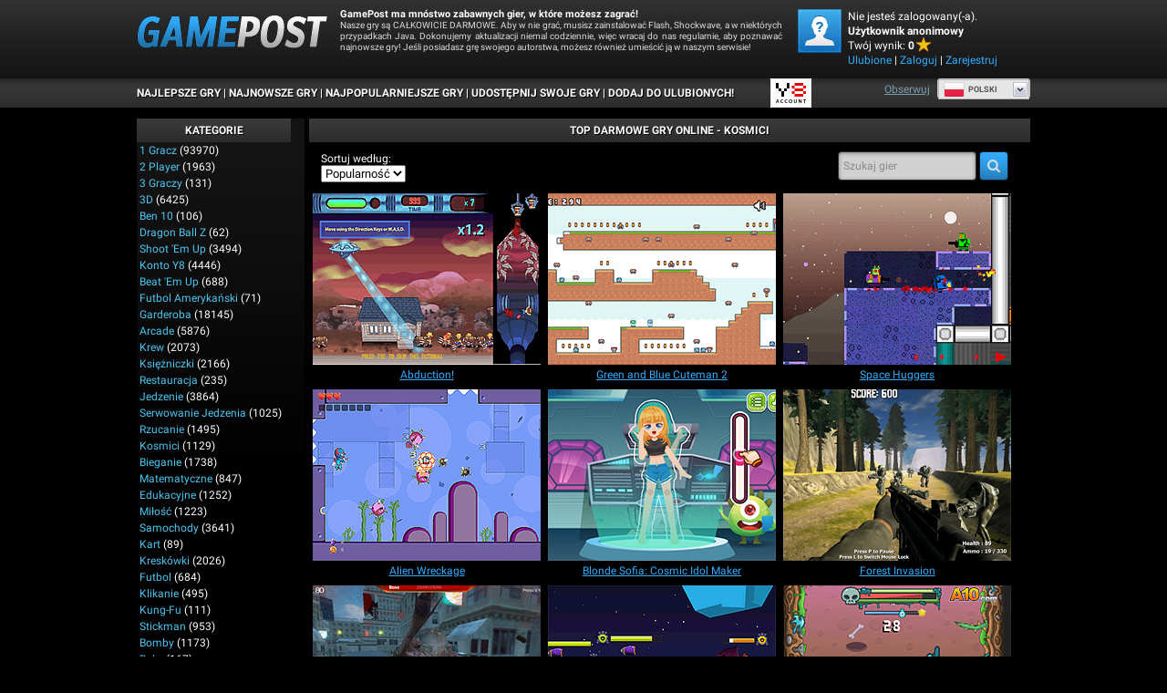

--- FILE ---
content_type: text/html; charset=utf-8
request_url: https://pl.gamepost.com/tags/alien
body_size: 41070
content:

<!DOCTYPE html>
<html lang="pl" dir="ltr" id="gamepost">
  <head>
    <title>Gry Kosmici - Zagraj teraz na Gamepost.com</title>
    <meta name="description" content="Play alien games at gamepost.com. Enjoy the best collection of alien related browser games on the internet. This category has a surprising amount of top alien games that are rewarding to play." />
    <meta name="keywords" content="gry z kosmitami, gry z kosmitami online, graj w gry z kosmitami, darmowe gry z kosmitami, y8 kosmita, y8 gry z kosmitami" />
    
  <link rel='canonical' href='https://pl.gamepost.com/tags/alien'>
  <link rel="alternate" href="https://www.gamepost.com/tags/alien" hreflang="x-default">
<link rel="alternate" href="https://www.gamepost.com/tags/alien" hreflang="en">
<link rel="alternate" href="https://ru.gamepost.com/tags/alien" hreflang="ru">
<link rel="alternate" href="https://fr.gamepost.com/tags/alien" hreflang="fr">
<link rel="alternate" href="https://de.gamepost.com/tags/alien" hreflang="de">
<link rel="alternate" href="https://it.gamepost.com/tags/alien" hreflang="it">
<link rel="alternate" href="https://el.gamepost.com/tags/alien" hreflang="el">
<link rel="alternate" href="https://he.gamepost.com/tags/alien" hreflang="he">
<link rel="alternate" href="https://sv.gamepost.com/tags/alien" hreflang="sv">
<link rel="alternate" href="https://ro.gamepost.com/tags/alien" hreflang="ro">
<link rel="alternate" href="https://es.gamepost.com/tags/alien" hreflang="es">
<link rel="alternate" href="https://tl.gamepost.com/tags/alien" hreflang="tl">
<link rel="alternate" href="https://th.gamepost.com/tags/alien" hreflang="th">
<link rel="alternate" href="https://zh.gamepost.com/tags/alien" hreflang="zh">
<link rel="alternate" href="https://nl.gamepost.com/tags/alien" hreflang="nl">
<link rel="alternate" href="https://vi.gamepost.com/tags/alien" hreflang="vi">
<link rel="alternate" href="https://tr.gamepost.com/tags/alien" hreflang="tr">
<link rel="alternate" href="https://pt.gamepost.com/tags/alien" hreflang="pt">
<link rel="alternate" href="https://pl.gamepost.com/tags/alien" hreflang="pl">
<link rel="alternate" href="https://ko.gamepost.com/tags/alien" hreflang="ko">
<link rel="alternate" href="https://ja.gamepost.com/tags/alien" hreflang="ja">
<link rel="alternate" href="https://id.gamepost.com/tags/alien" hreflang="id">
<link rel="alternate" href="https://ar.gamepost.com/tags/alien" hreflang="ar">
<link rel="alternate" href="https://da.gamepost.com/tags/alien" hreflang="da">
<link rel="alternate" href="https://no.gamepost.com/tags/alien" hreflang="no">
<link rel="alternate" href="https://hi.gamepost.com/tags/alien" hreflang="hi">
<link rel="alternate" href="https://te.gamepost.com/tags/alien" hreflang="te">
<link rel="alternate" href="https://ta.gamepost.com/tags/alien" hreflang="ta">
<link rel="alternate" href="https://bn.gamepost.com/tags/alien" hreflang="bn">
<link rel="alternate" href="https://uk.gamepost.com/tags/alien" hreflang="uk">
<link rel="alternate" href="https://mr.gamepost.com/tags/alien" hreflang="mr">
<link rel="alternate" href="https://fa.gamepost.com/tags/alien" hreflang="fa">
<link rel="alternate" href="https://ur.gamepost.com/tags/alien" hreflang="ur">
  <meta property="og:title" content="Gry Kosmici - Zagraj teraz na Gamepost.com">
<meta property="og:type" content="website" >
<meta property="og:url" content="https://pl.gamepost.com/tags/alien">
<meta property="og:image" content="">
<meta property="og:image:width" content="">
<meta property="og:image:height" content="">
<meta property="og:site_name" content="Gamepost.Com">
<meta property="og:description" content="Play alien games at gamepost.com. Enjoy the best collection of alien related browser games on the internet. This category has a surprising amount of top alien games that are rewarding to play.">

  <meta name="twitter:card" content="summary">
<meta name="twitter:url" content="https://pl.gamepost.com/tags/alien">
<meta name="twitter:title" content="Gry Kosmici - Zagraj teraz na Gamepost.com">
<meta name="twitter:description" content="Play alien games at gamepost.com. Enjoy the best collection of alien related browser games on the internet. This category has a surprising amount of top alien games that are rewarding to play.">
<meta name="twitter:image" content="">

  <link rel="next" href="https://pl.gamepost.com/tags/alien?page=2">

    <link rel="icon" type="image/x-icon" href="https://img.gamepost.com/assets/gamepost/favicon-77bdd0ca81704a887c61049de72abd30bfaa6b13802f814676e9ac5260cdd850.ico" />
    
    <meta name="viewport" content="width=device-width, initial-scale=1.0">
    <meta name="google-site-verification" content="dzGGwrO4r3a_6_Dggu8UsG3wNT9hEIEAxdjV06b6-Co" />

    <script>
  // showCMP placeholder
  (function () {
    if (typeof window.showCMP !== 'function') {
      let _resolve;
      let _promise = new Promise((resolve) => { _resolve = resolve; });

      window.showCMP = function () {
        return _promise;
      };

      window.__resolveShowCMP = _resolve;
    }
  })();

  // waitForCMP placeholder
  (function () {
    if (typeof window.waitForCMP !== 'function') {
      let _resolve;
      let _promise = new Promise((resolve) => { _resolve = resolve; });

      window.waitForCMP = function () {
        return _promise;
      };

      window.__resolveWaitForCMP = _resolve;
    }
  })();

  // waitForCMP responder - handles iframe requests
  (function () {
    if (window._waitForCmpResponderAttached) return;
    window._waitForCmpResponderAttached = true;

    window.addEventListener('message', (event) => {
      const d = event.data;
      if (!d || d.type !== 'waitForCMP:request' || !event.source) return;

      console.debug('Responder: received waitForCMP:request with callId', d.callId);

      try {
        window.waitForCMP().then((value) => {
          console.debug('Responder: replying to callId', d.callId, 'with', value);
          event.source.postMessage(
          { type: 'waitForCMP:response', callId: d.callId, value: !!value },
          '*'
          );
        });
      } catch (err) {
        console.warn('Responder: error on waitForCMP, cannot safely fallback', err);
      }
    });

    console.debug('Responder: waitForCMP responder attached');
  })();

  // Ad slot tracking
  window.chosenProvider = 'adx';

  window.sendAdProviderEvent = function() {
    if (!window.chosenProvider) return;

    const payload = JSON.stringify({ provider: window.chosenProvider });
    const blob = new Blob([payload], { type: "application/json" });

    try {
      if (!navigator.sendBeacon || !navigator.sendBeacon("/monitoring/slots", blob)) {
        fetch("/monitoring/slots", {
          method: "POST",
          headers: { "Content-Type": "application/json" },
          body: payload,
          keepalive: true
        });
      }
    } catch (e) {
      // ignore
    }

    // reset so repeated calls won’t send again
    window.chosenProvider = null;
  };

  // Google ads
  window.adsbygoogle = window.adsbygoogle || [];
  // Tell the library to hold all requests until we explicitly resume
  window.adsbygoogle.pauseAdRequests = 1;
</script>

<script>
  (function () {
    const loadCmpProvider = function() {
      // Inline CMP library code - adds __tcfapi, __gpp stubs immediately
        function loadCMPScript1() {
  "use strict";
  function _typeof(t){return(_typeof="function"==typeof Symbol&&"symbol"==typeof Symbol.iterator?function(t){return typeof t}:function(t){return t&&"function"==typeof Symbol&&t.constructor===Symbol&&t!==Symbol.prototype?"symbol":typeof t})(t)}!function(){var t=function(){var t,e,o=[],n=window,r=n;for(;r;){try{if(r.frames.__tcfapiLocator){t=r;break}}catch(t){}if(r===n.top)break;r=r.parent}t||(!function t(){var e=n.document,o=!!n.frames.__tcfapiLocator;if(!o)if(e.body){var r=e.createElement("iframe");r.style.cssText="display:none",r.name="__tcfapiLocator",e.body.appendChild(r)}else setTimeout(t,5);return!o}(),n.__tcfapi=function(){for(var t=arguments.length,n=new Array(t),r=0;r<t;r++)n[r]=arguments[r];if(!n.length)return o;"setGdprApplies"===n[0]?n.length>3&&2===parseInt(n[1],10)&&"boolean"==typeof n[3]&&(e=n[3],"function"==typeof n[2]&&n[2]("set",!0)):"ping"===n[0]?"function"==typeof n[2]&&n[2]({gdprApplies:e,cmpLoaded:!1,cmpStatus:"stub"}):o.push(n)},n.addEventListener("message",(function(t){var e="string"==typeof t.data,o={};if(e)try{o=JSON.parse(t.data)}catch(t){}else o=t.data;var n="object"===_typeof(o)&&null!==o?o.__tcfapiCall:null;n&&window.__tcfapi(n.command,n.version,(function(o,r){var a={__tcfapiReturn:{returnValue:o,success:r,callId:n.callId}};t&&t.source&&t.source.postMessage&&t.source.postMessage(e?JSON.stringify(a):a,"*")}),n.parameter)}),!1))};"undefined"!=typeof module?module.exports=t:t()}();
}

function loadCMPScript2() {
  window.__gpp_addFrame=function(e){if(!window.frames[e])if(document.body){var t=document.createElement("iframe");t.style.cssText="display:none",t.name=e,document.body.appendChild(t)}else window.setTimeout(window.__gpp_addFrame,10,e)},window.__gpp_stub=function(){var e=arguments;if(__gpp.queue=__gpp.queue||[],__gpp.events=__gpp.events||[],!e.length||1==e.length&&"queue"==e[0])return __gpp.queue;if(1==e.length&&"events"==e[0])return __gpp.events;var t=e[0],p=e.length>1?e[1]:null,s=e.length>2?e[2]:null;if("ping"===t)p({gppVersion:"1.1",cmpStatus:"stub",cmpDisplayStatus:"hidden",signalStatus:"not ready",supportedAPIs:["2:tcfeuv2","5:tcfcav1","6:uspv1","7:usnat","8:usca","9:usva","10:usco","11:usut","12:usct"],cmpId:0,sectionList:[],applicableSections:[],gppString:"",parsedSections:{}},!0);else if("addEventListener"===t){"lastId"in __gpp||(__gpp.lastId=0),__gpp.lastId++;var n=__gpp.lastId;__gpp.events.push({id:n,callback:p,parameter:s}),p({eventName:"listenerRegistered",listenerId:n,data:!0,pingData:{gppVersion:"1.1",cmpStatus:"stub",cmpDisplayStatus:"hidden",signalStatus:"not ready",supportedAPIs:["2:tcfeuv2","5:tcfcav1","6:uspv1","7:usnat","8:usca","9:usva","10:usco","11:usut","12:usct"],cmpId:0,sectionList:[],applicableSections:[],gppString:"",parsedSections:{}}},!0)}else if("removeEventListener"===t){for(var a=!1,i=0;i<__gpp.events.length;i++)if(__gpp.events[i].id==s){__gpp.events.splice(i,1),a=!0;break}p({eventName:"listenerRemoved",listenerId:s,data:a,pingData:{gppVersion:"1.1",cmpStatus:"stub",cmpDisplayStatus:"hidden",signalStatus:"not ready",supportedAPIs:["2:tcfeuv2","5:tcfcav1","6:uspv1","7:usnat","8:usca","9:usva","10:usco","11:usut","12:usct"],cmpId:0,sectionList:[],applicableSections:[],gppString:"",parsedSections:{}}},!0)}else"hasSection"===t?p(!1,!0):"getSection"===t||"getField"===t?p(null,!0):__gpp.queue.push([].slice.apply(e))},window.__gpp_msghandler=function(e){var t="string"==typeof e.data;try{var p=t?JSON.parse(e.data):e.data}catch(e){p=null}if("object"==typeof p&&null!==p&&"__gppCall"in p){var s=p.__gppCall;window.__gpp(s.command,(function(p,n){var a={__gppReturn:{returnValue:p,success:n,callId:s.callId}};e.source.postMessage(t?JSON.stringify(a):a,"*")}),"parameter"in s?s.parameter:null,"version"in s?s.version:"1.1")}},"__gpp"in window&&"function"==typeof window.__gpp||(window.__gpp=window.__gpp_stub,window.addEventListener("message",window.__gpp_msghandler,!1),window.__gpp_addFrame("__gppLocator"));
}

loadCMPScript1();
loadCMPScript2();

window._sp_queue = [];
window._sp_ = {
  config: {
    accountId: 2040,
    baseEndpoint: 'https://cdn.privacy-mgmt.com',
    usnat: { },
    gdpr: { },
    propertyHref: "https://pl.gamepost.com",
    propertyId: 39516,
    joinHref: true,
    events: { onMessageReady: function() {
        console.debug('[event] onMessageReady', arguments);
      },
      onMessageReceiveData: function() {
        console.debug('[event] onMessageReceiveData', arguments);
      },
      onSPReady: function() {
        console.debug('[event] onSPReady', arguments);
      },
      onError: function() {
        console.debug('[event] onError', arguments);
      },
      onMessageChoiceSelect: function() {
        console.debug('[event] onMessageChoiceSelect', arguments);
      },
      onConsentReady: function (message_type, uuid, string, info) {
        let link = document.getElementById("js_privacy_manager_link")
        if((message_type == "usnat") && (info.applies) && link){
          /* code to insert the usnat footer link */
          link.style.visibility="visible";
          if (link.style.display === "none") {
            link.style.display = "block"
          }
          link.onclick= function(event) {
            event.preventDefault();
            window._sp_.usnat.loadPrivacyManagerModal('1318639');
          }
        }
        if((message_type == "gdpr") && (info.applies) && link){
          /* code to insert the GDPR footer link */
          link.style.visibility="visible";
          if (link.style.display === "none") {
            link.style.display = "block"
          }
          link.onclick= function(event){
            event.preventDefault();
            window._sp_.gdpr.loadPrivacyManagerModal('1318637');
          }
        }
      },
      onPrivacyManagerAction: function() {
        console.debug('[event] onPrivacyManagerAction', arguments);
      },
      onPMCancel: function() {
        console.debug('[event] onPMCancel', arguments);
      } }
  }
}

function loadPrivacyScript() {
  const script = document.createElement('script');
  script.src = 'https://cdn.privacy-mgmt.com/unified/wrapperMessagingWithoutDetection.js';
  script.async = true;
  document.head.appendChild(script);
}

loadPrivacyScript();

    };

    // Resolve waitForCMP based on whether CMP is needed
    window.showCMP().then((needsCMP) => {
      console.debug('CMP loader: showCMP resolved to', needsCMP);
      if (needsCMP) {
        loadCmpProvider();
        console.debug('CMP loader: CMP stubs installed, resolving waitForCMP(true)');
        window.__resolveWaitForCMP(true);
      } else {
        console.debug('CMP loader: No CMP needed, resolving waitForCMP(false)');
        window.__resolveWaitForCMP(false);
      }
    });
  })();
</script>

    <meta charset="utf-8">

<script id="gp-app-info">
//<![CDATA[

  window.appInfo = {
    cdn: 'https://cdn.y8.com',
    skinName: 'gamepost.com',
    skinShortName: 'gamepost',
    skinDomain: 'gamepost.com',
    currentLocale: 'pl',
    currentKind: 'game',
    per_page: 60,
    turnstileSiteKey: '0x4AAAAAABtQja72BA9Vqoww',
    device: 'desktop',
    ios: /iPhone|iPad/i.test(navigator.userAgent) || (/Macintosh/i.test(navigator.userAgent) && navigator.maxTouchPoints > 1),
    excludedOnIosLabel: 'Excluded On iOS',

    accountServiceApiUrls: {
      pointsBonusTimerUrl: 'https://account.y8.com/points/bonus_timer',
      profilePointsTotalUrl: 'https://account.y8.com/api/v1/json/points/total/:uid',
      profileJsonUrl: 'https://account.y8.com/profiles/:uid.json',
      profilePictureUrl: 'https://account.y8.com/:uid/profile_picture/new?external=1',
      profileAvatarUrl: 'https://account.y8.com/profiles/:uid/profile_avatar',
      socialCounterUrl: 'https://account.y8.com/api/v1/json/idnet_social_counters?authorization_id=:uid',
      userAutologinUrl: 'https://account.y8.com/api/user_data/autologin?callback=&app_id=:app_id',
      userUrl: 'https://account.y8.com/user',
      pidsUrl: 'https://account.y8.com/profiles/:profileId/list_pids'
    },

    commonCookieOptions: {
      domain: `.gamepost.com`,
      path: '/'
    },

    user: {
      maxHeartedItems: 3,
    },

    errors: {
      notLoggedInAndNoCaptcha: 1,
    },
  };

//]]>
</script>

<script>
  window.UserCountryResolver = class {
  constructor() {
    this.endpoint = '/ajax/user_c_info';
    this.cookieName = '_y8_uci';
    this.cookieExpiration = 7;
    this.cookieDomain = '.' + this.domain;
  }

  resolve(force) {
    if (this.country && !force) {
      return Promise.resolve(this.countryInfo(this.country));
    }

    return this.fetch().then((data) => {
      if (!Array.isArray(data) || !data.length) {
        return Promise.reject(new Error('UCR failed: no data from server'));
      }

      const value = data.reverse().map(c => String.fromCharCode(c)).join('');
      this.setCookie(value);
      return this.countryInfo(value);
    });
  }

  countryInfo(isoAlpha2) {
    return {
      code: isoAlpha2,
      name: window.CountryCodes ? window.CountryCodes[isoAlpha2] : null
    };
  }

  setCookie(value) {
    const expires = new Date();
    expires.setDate(expires.getDate() + this.cookieExpiration);
    document.cookie = this.cookieName + '=' + value + '; path=/; domain=' + this.cookieDomain + '; expires=' + expires.toUTCString();
  }

  get country() {
    const match = document.cookie.match(new RegExp('(?:^|; )' + this.cookieName + '=([A-Z]{2})'));
    return match ? match[1] : null;
  }

  get domain() {
    return window.location.hostname.split('.').slice(-2).join('.');
  }

  fetch() {
    const controller = new AbortController();
    const timeoutId = setTimeout(() => controller.abort(), 3000);

    return fetch(this.endpoint, {
      method: 'GET',
      credentials: 'same-origin',
      headers: {
        'X-Requested-With': 'XMLHttpRequest'
      },
      signal: controller.signal
    })
    .then((response) => {
      clearTimeout(timeoutId);
      if (!response.ok) {
        throw new Error('HTTP ' + response.status);
      }
      return response.json();
    })
    .catch((err) => {
      clearTimeout(timeoutId);
      throw err;
    });
  }
};

</script>



<script src="https://cdnjs.cloudflare.com/ajax/libs/jquery/3.7.1/jquery.min.js" integrity="sha512-v2CJ7UaYy4JwqLDIrZUI/4hqeoQieOmAZNXBeQyjo21dadnwR+8ZaIJVT8EE2iyI61OV8e6M8PP2/4hpQINQ/g==" crossorigin="anonymous" referrerpolicy="no-referrer"></script>




<link rel="stylesheet" href="https://img.gamepost.com/packs/css/3957-3b0b848e.css" />
<link rel="stylesheet" href="https://img.gamepost.com/packs/css/gamepost/application-3db0e6e8.css" />
<link rel="stylesheet" href="https://img.gamepost.com/assets/gamepost.com/application-c85c1e3bb8b1ff7417a64ed0f5d0397a47481ccfcb42dd3ddd23fdc664e713fe.css" />



  <!-- Matomo -->
<script>
  (function(){
    let scriptLoaded = false;

    const hasStorageConsent = (tcData) => {
      let consent = false;

      if((typeof tcData !== 'undefined') && (typeof tcData.purpose !== 'undefined') && (typeof tcData.purpose.consents !== 'undefined')) {
        consent = tcData.purpose.consents[1];
      }
      return consent
    }

    const hasAnalyticsConsent = (tcData) => {
      let consent = false;

      if((typeof tcData !== 'undefined') && (typeof tcData.purpose !== 'undefined') && (typeof tcData.purpose.consents !== 'undefined')) {
        consent = tcData.purpose.consents[8] || tcData.purpose.consents[9] || tcData.purpose.consents[10];
      }

      if (consent) {
        return consent;
      }

      if((typeof tcData !== 'undefined') && (typeof tcData.purpose !== 'undefined') && (typeof tcData.purpose.legitimateInterests !== 'undefined')) {
        consent = tcData.purpose.legitimateInterests[8] || tcData.purpose.legitimateInterests[9] || tcData.purpose.legitimateInterests[10];
      }

      return consent
    }

    const consentGDPR = (tcData) => {
      if (hasStorageConsent(tcData) && hasAnalyticsConsent(tcData)) {
        return { allowed: true }
      } else if (hasAnalyticsConsent(tcData)) {
        return { cookieless: true }
      } else {
        return {}
      }
    }

    const loadAnalytics = ({ allowed = false, cookieless = false } = {}) => {
      const _paq = window._paq = window._paq || [];

      if (scriptLoaded) {
        console.debug('Matomo-logic: Race condition analytics loaded already');
        if (allowed) {
          _paq.push(['setCookieConsentGiven']);            // upgrade cookieless -> cookies
        } else if (cookieless) {
          _paq.push(['forgetCookieConsentGiven']);         // revoke cookie consent
          _paq.push(['requireCookieConsent']);             // gate future cookies
        }
        return;
      }

      if (allowed) {
        console.debug('Matomo-logic: Analytics with cookies');
      } else if (cookieless) {
        console.debug('Matomo-logic: Loading cookieless analytics');
        _paq.push(['requireCookieConsent']);
      } else {
        console.debug('Matomo-logic: skipping analytics');
        return;
      }

      scriptLoaded = true;
      const matomoHost = "https://matomo.gamepost.com/";
      let matomoScript = document.createElement('script');
      let firstScript = document.getElementsByTagName('script')[0];

      matomoScript.async = true;
      matomoScript.src = matomoHost + 'matomo.js';
      firstScript.parentNode.insertBefore(matomoScript, firstScript);

      _paq.push(['setTrackerUrl', matomoHost + 'matomo.php']);
      _paq.push(['setSiteId', '7']);
      _paq.push(['trackPageView']);
      _paq.push(['enableLinkTracking']);
    }

    window.waitForCMP().then((cmpReady) => {
      if (cmpReady) {
        window.__tcfapi('addEventListener', 2, (tcData, success) => {
          if (!success) {
            loadAnalytics();
            return;
          }

          if (tcData.gdprApplies) {
            // They have a saved TC String → treat like a fresh consent
            const isReturning = tcData.eventStatus === 'tcloaded' && tcData.tcString;
            // They’ve just clicked “Accept” or “Reject”
            const isNewChoice = tcData.eventStatus === 'useractioncomplete';

            if (isReturning || isNewChoice) {
              loadAnalytics(consentGDPR(tcData));
            } // otherwise (first‑timer, UI showing), do nothing yet
          } else {
            loadAnalytics({allowed: true});
          }
        });
      } else {
        console.debug('Matomo-logic: non CMP context - allowing analytics');
        loadAnalytics({allowed: true});
      }
    });
  })();
</script>
<!-- End Matomo Code -->



    
    
  </head>

  <body  class="tags show games-active" data-controller="Tags" data-action="show" data-filter-compatibility-games="true" data-auth-success-path="/auth/idnet/callback" data-leaderboard-api-url="https://account.y8.com/api/v1/json/leaderboard" data-items-per-page="60" style="overflow-y: scroll">
    <div class="container">

      <!-- HEADER -->
      <div id="header_background">
  <div id="header">
    <h1 id="logo">
      <a href="/"><img alt="Game Post" src="https://img.gamepost.com/assets/gamepost/gamepost-logo-4a0f2d766a3e9d5687ef1480cf16b087b61fa6fec79e43be507147fff8dd4938.png" /></a>
    </h1>

    <p id="introduction">
      <strong>GamePost ma mnóstwo zabawnych gier, w które możesz zagrać!</strong>
      <br />Nasze gry są CAŁKOWICIE DARMOWE. Aby w nie grać, musisz zainstalować Flash, Shockwave, a w niektórych przypadkach Java. Dokonujemy aktualizacji niemal codziennie, więc wracaj do nas regularnie, aby poznawać najnowsze gry! Jeśli posiadasz grę swojego autorstwa, możesz również umieścić ją w naszym serwisie!
    </p>

    <div id="member_area">
      <p></p>
      <a class="js-favorites-link" href="#"><img class="avatar gamepost_avatar" src="https://img.gamepost.com/assets/gamepost/default_avatar-aa36f9376ce061b66c9677815c719c327f9ca7900de0e0428775cca7590968d6.png" /></a>

      <div id="user_menu">
        <span id="user_logged_in" style="display:none">
          <p>Zalogowano jako: <strong id="username_box">null</strong></p>
          <p class="user-score">Twój wynik: <b><span class="js-user-idnet-points"></span></b><img src="https://img.gamepost.com/assets/score-star-b8dcdfa8971687189c6a54bd48a221b8fa6c3244be9b82dc45e766cfa3eb6b10.png" /></p>
          <ul>
            <li><a class="js-favorites-link" href="#">Ulubione</a> </li>
            <li> (<span class="js-favorites-count"></span>)</li>
            <li> | <a class="js-favorites-link" href="#">Mój profil</a> | </li>
            <li><a href="/logout">Wyloguj</a></li>
          </ul>
        </span>

        <span id="user_not_logged_in" style="display:none">
          <p>Nie jesteś zalogowany(-a).<b> Użytkownik anonimowy</b></p>
          <p class="user-score">Twój wynik: <b><span class="js-user-idnet-points"></span></b><img src="https://img.gamepost.com/assets/score-star-b8dcdfa8971687189c6a54bd48a221b8fa6c3244be9b82dc45e766cfa3eb6b10.png" /></p>
          <ul>
            <li><a class="idnet-fast-login-link" href="#login">Ulubione</a> | </li>
            <li><a class="idnet-fast-login-link" href="#login">Zaloguj</a> | </li>
            <li><a class="idnet-fast-register-link" href="#register">Zarejestruj</a></li>
          </ul>
        </span>
      </div>
    </div>

    <hr class="clear" />
  </div>
</div>

<div id="top_nav_background">
  <div id="top_nav">
    <table class="nav_list_aln">
      <tr>
        <td>
          <ul>
            <li><a href="/">Najlepsze gry</a> |</li>
            <li><a title="Nowe gry" href="/new/games">Najnowsze gry</a> |</li>
            <li><a title="Popularne gry" href="https://pl.gamepost.com/popular/games">Najpopularniejsze gry</a> |</li>
            <li><a href="https://y8.com/upload">UDOSTĘPNIJ SWOJE GRY</a> |</li>
            <li><a href="javascript:bookmarkSite('GAME POST', window.location)">DODAJ DO ULUBIONYCH!</a></li>
          </ul>
        </td>
      </tr>
    </table>

    <div class="y8-account-logo">
      <svg width="45" height="32" viewBox="0 0 45 32" xmlns="http://www.w3.org/2000/svg">
  <g fill="none" fill-rule="evenodd"><rect stroke-opacity=".1" stroke="#000" x=".5" y=".5" width="44" height="31" rx="4"/><path d="M8.402 25.84H7.114l-.35 1.097H6l1.3-3.874h.946l1.318 3.874H8.77l-.368-1.098zm-1.168-.535h1.042l-.32-.954c-.078-.236-.144-.5-.204-.725H7.74c-.06.225-.12.495-.193.725l-.313.954zm6.762.96l.12.557c-.175.086-.56.172-1.048.172-1.288 0-2.07-.77-2.07-1.948 0-1.276.926-2.046 2.167-2.046.487 0 .837.098.987.172l-.162.564a2.053 2.053 0 0 0-.795-.15c-.825 0-1.421.494-1.421 1.425 0 .851.524 1.397 1.415 1.397.3 0 .614-.057.807-.144zm4.587 0l.12.557c-.174.086-.559.172-1.047.172-1.288 0-2.07-.77-2.07-1.948 0-1.276.926-2.046 2.167-2.046.487 0 .836.098.987.172l-.163.564a2.053 2.053 0 0 0-.794-.15c-.825 0-1.421.494-1.421 1.425 0 .851.524 1.397 1.415 1.397.3 0 .614-.057.806-.144zM22.1 23c1.186 0 1.884.856 1.884 1.96 0 1.299-.825 2.04-1.945 2.04-1.144 0-1.866-.833-1.866-1.971 0-1.19.783-2.029 1.927-2.029zm-.018.569c-.735 0-1.126.65-1.126 1.448 0 .788.415 1.414 1.126 1.414.716 0 1.12-.632 1.12-1.442 0-.73-.38-1.42-1.12-1.42zm3.738-.506h.741v2.259c0 .758.331 1.109.83 1.109.537 0 .856-.35.856-1.11v-2.258h.74v2.213c0 1.195-.644 1.724-1.62 1.724-.938 0-1.547-.5-1.547-1.718v-2.219zm5.9 3.874h-.68v-3.874h.843l1.048 1.661c.271.431.506.88.692 1.299h.012a16.878 16.878 0 0 1-.066-1.61v-1.35h.687v3.874h-.765l-1.06-1.701c-.259-.426-.53-.903-.728-1.34l-.018.006c.03.5.036 1.012.036 1.65v1.385zm5.371 0v-3.282h-1.156v-.592H39v.592h-1.168v3.282h-.74zM17.88 5h2.97v6h-2.97V5zm-2.97 6h2.97v3h-2.97v-3zm-5.94 0h2.97v3H8.97v-3zm2.97 3h2.97v6h-2.97v-6zM6 5h2.97v6H6V5z" fill="#000"/><path d="M26.46 5h9.57v3h-9.57V5zm9.57 3H39v3h-2.97V8zM23.49 8h2.97v3h-2.97V8zm0 6h2.97v3h-2.97v-3zm2.97-3h9.57v3h-9.57v-3zm0 6h9.57v3h-9.57v-3zm9.57-3H39v3h-2.97v-3z" fill="#EA0000"/></g>
</svg>

    </div>

    <div class="fb-button-container">
      <div class="facebook-widget social-widget">
  <a href="" class="facebook-follow-button" target="_blank" aria-label="Facebook">
    Obserwuj
  </a>
</div>

    </div>

    <div class="header-right"><div class="right"></div></div>
  </div>
</div>


      

      <div id="flash-notice" class="flash flash-notice"></div>
<div id="flash-alert" class="flash flash-alert"></div>


      <!-- BODY -->
        <div class="body">
    <div class="main">
      <div id="sidebar" class="menu sidebar">
        <ul class="side">
          <li class="head">Kategorie</li>

          <li class="js-favorites-container" style="display: none">
  <a class="js-favorites-link" href="">Ulubione</a> (<span class="js-favorites-count"></span>)
</li>


            <li>
    <a title="Gry 1 gracz" class="tag" data-id="10" href="/tags/1_player">1 gracz</a>
    <span>
      (93970)
    </span>
  </li>
  <li>
    <a title="Gry 2 player" class="tag" data-id="5" href="/tags/2_player">2 player</a>
    <span>
      (1963)
    </span>
  </li>
  <li>
    <a title="Gry 3 graczy" class="tag" data-id="331" href="/tags/3_players">3 graczy</a>
    <span>
      (131)
    </span>
  </li>
  <li>
    <a title="Gry 3D" class="tag" data-id="205" href="/tags/3d">3D</a>
    <span>
      (6425)
    </span>
  </li>
  <li>
    <a title="Gry Ben 10" class="tag" data-id="365" href="/tags/ben_10">Ben 10</a>
    <span>
      (106)
    </span>
  </li>
  <li>
    <a title="Gry Dragon Ball Z" class="tag" data-id="358" href="/tags/dragon_ball_z">Dragon Ball Z</a>
    <span>
      (62)
    </span>
  </li>
  <li>
    <a title="Gry Shoot &#39;Em Up" class="tag" data-id="35" href="/tags/shoot_em_up">Shoot &#39;Em Up</a>
    <span>
      (3494)
    </span>
  </li>
  <li>
    <a title="Gry Konto Y8" class="tag" data-id="347" href="/tags/y8_account">Konto Y8</a>
    <span>
      (4446)
    </span>
  </li>
  <li>
    <a title="Gry Beat &#39;em up" class="tag" data-id="71" href="/tags/beat_em_up">Beat &#39;em up</a>
    <span>
      (688)
    </span>
  </li>
  <li>
    <a title="Gry Futbol amerykański" class="tag" data-id="373" href="/tags/american_football">Futbol amerykański</a>
    <span>
      (71)
    </span>
  </li>
  <li>
    <a title="Gry Garderoba" class="tag" data-id="148" href="/tags/dress_up">Garderoba</a>
    <span>
      (18145)
    </span>
  </li>
  <li>
    <a title="Gry Arcade" class="tag" data-id="4" href="/tags/arcade">Arcade</a>
    <span>
      (5876)
    </span>
  </li>
  <li>
    <a title="Gry Krew" class="tag" data-id="49" href="/tags/blood">Krew</a>
    <span>
      (2073)
    </span>
  </li>
  <li>
    <a title="Gry Księżniczki" class="tag" data-id="302" href="/tags/princess">Księżniczki</a>
    <span>
      (2166)
    </span>
  </li>
  <li>
    <a title="Gry Restauracja" class="tag" data-id="328" href="/tags/restaurant">Restauracja</a>
    <span>
      (235)
    </span>
  </li>
  <li>
    <a title="Gry Jedzenie" class="tag" data-id="238" href="/tags/food">Jedzenie</a>
    <span>
      (3864)
    </span>
  </li>
  <li>
    <a title="Gry Serwowanie jedzenia" class="tag" data-id="285" href="/tags/food_serving">Serwowanie jedzenia</a>
    <span>
      (1025)
    </span>
  </li>
  <li>
    <a title="Gry Rzucanie" class="tag" data-id="39" href="/tags/throwing">Rzucanie</a>
    <span>
      (1495)
    </span>
  </li>
  <li>
    <a title="Gry Kosmici" class="tag" data-id="122" href="/tags/alien">Kosmici</a>
    <span>
      (1129)
    </span>
  </li>
  <li>
    <a title="Gry Bieganie" class="tag" data-id="233" href="/tags/running">Bieganie</a>
    <span>
      (1738)
    </span>
  </li>
  <li>
    <a title="Gry Matematyczne" class="tag" data-id="18" href="/tags/math">Matematyczne</a>
    <span>
      (847)
    </span>
  </li>
  <li>
    <a title="Gry Edukacyjne" class="tag" data-id="15" href="/tags/educational">Edukacyjne</a>
    <span>
      (1252)
    </span>
  </li>
  <li>
    <a title="Gry Miłość" class="tag" data-id="222" href="/tags/love">Miłość</a>
    <span>
      (1223)
    </span>
  </li>
  <li>
    <a title="Gry Samochody" class="tag" data-id="126" href="/tags/car">Samochody</a>
    <span>
      (3641)
    </span>
  </li>
  <li>
    <a title="Gry Kart" class="tag" data-id="366" href="/tags/kart">Kart</a>
    <span>
      (89)
    </span>
  </li>
  <li>
    <a title="Gry Kreskówki" class="tag" data-id="337" href="/tags/cartoon">Kreskówki</a>
    <span>
      (2026)
    </span>
  </li>
  <li>
    <a title="Gry Futbol" class="tag" data-id="161" href="/tags/football">Futbol</a>
    <span>
      (684)
    </span>
  </li>
  <li>
    <a title="Gry Klikanie" class="tag" data-id="1061" href="/tags/clicker">Klikanie</a>
    <span>
      (495)
    </span>
  </li>
  <li>
    <a title="Gry Kung-fu" class="tag" data-id="117" href="/tags/kung_fu">Kung-fu</a>
    <span>
      (111)
    </span>
  </li>
  <li>
    <a title="Gry Stickman" class="tag" data-id="32" href="/tags/stick">Stickman</a>
    <span>
      (953)
    </span>
  </li>
  <li>
    <a title="Gry Bomby" class="tag" data-id="55" href="/tags/bomb">Bomby</a>
    <span>
      (1173)
    </span>
  </li>
  <li>
    <a title="Gry Boks" class="tag" data-id="128" href="/tags/boxing">Boks</a>
    <span>
      (167)
    </span>
  </li>
  <li>
    <a title="Gry Niemowlęta" class="tag" data-id="299" href="/tags/baby">Niemowlęta</a>
    <span>
      (468)
    </span>
  </li>
  <li>
    <a title="Gry Koszykówka" class="tag" data-id="106" href="/tags/basketball">Koszykówka</a>
    <span>
      (390)
    </span>
  </li>
  <li>
    <a title="Gry Tort" class="tag" data-id="305" href="/tags/cake">Tort</a>
    <span>
      (514)
    </span>
  </li>
  <li>
    <a title="Gry Zabijanie" class="tag" data-id="102" href="/tags/killing">Zabijanie</a>
    <span>
      (2647)
    </span>
  </li>
  <li>
    <a title="Gry Obrona wieży" class="tag" data-id="362" href="/tags/tower_defense">Obrona wieży</a>
    <span>
      (543)
    </span>
  </li>
  <li>
    <a title="Gry Bijatyki" class="tag" data-id="6" href="/tags/fighting">Bijatyki</a>
    <span>
      (2439)
    </span>
  </li>
  <li>
    <a title="Gry Szachy" class="tag" data-id="36" href="/tags/chess">Szachy</a>
    <span>
      (113)
    </span>
  </li>
  <li>
    <a title="Gry Utrzymanie równowagi" class="tag" data-id="145" href="/tags/balancing">Utrzymanie równowagi</a>
    <span>
      (654)
    </span>
  </li>
  <li>
    <a title="Gry Gotowanie" class="tag" data-id="282" href="/tags/cooking">Gotowanie</a>
    <span>
      (1862)
    </span>
  </li>
  <li>
    <a title="Gry Pasjans" class="tag" data-id="357" href="/tags/solitaire">Pasjans</a>
    <span>
      (566)
    </span>
  </li>
  <li>
    <a title="Gry Chłopcy" class="tag" data-id="261" href="/tags/boy">Chłopcy</a>
    <span>
      (1146)
    </span>
  </li>
  <li>
    <a title="Gry Rowery" class="tag" data-id="232" href="/tags/bicycle">Rowery</a>
    <span>
      (315)
    </span>
  </li>
  <li>
    <a title="Gry Słówka" class="tag" data-id="7" href="/tags/words">Słówka</a>
    <span>
      (715)
    </span>
  </li>
  <li>
    <a title="Gry Zombie" class="tag" data-id="84" href="/tags/zombies">Zombie</a>
    <span>
      (1975)
    </span>
  </li>
  <li>
    <a title="Gry Puzzle" class="tag" data-id="147" href="/tags/jigsaw">Puzzle</a>
    <span>
      (1211)
    </span>
  </li>
  <li>
    <a title="Gry Czołgi" class="tag" data-id="165" href="/tags/tank">Czołgi</a>
    <span>
      (629)
    </span>
  </li>
  <li>
    <a title="Gry Smoki" class="tag" data-id="43" href="/tags/dragon">Smoki</a>
    <span>
      (325)
    </span>
  </li>
  <li>
    <a title="Gry Traktor" class="tag" data-id="368" href="/tags/tractor">Traktor</a>
    <span>
      (97)
    </span>
  </li>
  <li>
    <a title="Gry Tenis" class="tag" data-id="139" href="/tags/tennis">Tenis</a>
    <span>
      (91)
    </span>
  </li>
  <li>
    <a title="Gry Dora" class="tag" data-id="364" href="/tags/dora">Dora</a>
    <span>
      (119)
    </span>
  </li>
  <li>
    <a title="Gry Detektywistyczne" class="tag" data-id="135" href="/tags/detective">Detektywistyczne</a>
    <span>
      (176)
    </span>
  </li>
  <li>
    <a title="Gry Broń" class="tag" data-id="230" href="/tags/guns">Broń</a>
    <span>
      (2538)
    </span>
  </li>
  <li>
    <a title="Gry Walki uliczne" class="tag" data-id="69" href="/tags/street_fighting">Walki uliczne</a>
    <span>
      (160)
    </span>
  </li>
  <li>
    <a title="Gry Psy" class="tag" data-id="81" href="/tags/dog">Psy</a>
    <span>
      (868)
    </span>
  </li>
  <li>
    <a title="Gry Ninja" class="tag" data-id="101" href="/tags/ninja">Ninja</a>
    <span>
      (630)
    </span>
  </li>
  <li>
    <a title="Gry Pływanie" class="tag" data-id="185" href="/tags/swimming">Pływanie</a>
    <span>
      (188)
    </span>
  </li>
  <li>
    <a title="Gry Woda" class="tag" data-id="97" href="/tags/water">Woda</a>
    <span>
      (1604)
    </span>
  </li>
  <li>
    <a title="Gry Armia" class="tag" data-id="2" href="/tags/army">Armia</a>
    <span>
      (745)
    </span>
  </li>
  <li>
    <a title="Gry Farma" class="tag" data-id="237" href="/tags/farm">Farma</a>
    <span>
      (418)
    </span>
  </li>
  <li>
    <a title="Gry Piłka" class="tag" data-id="68" href="/tags/ball">Piłka</a>
    <span>
      (4066)
    </span>
  </li>
  <li>
    <a title="Gry Bubble shooter" class="tag" data-id="360" href="/tags/bubble_shooter">Bubble shooter</a>
    <span>
      (841)
    </span>
  </li>
  <li>
    <a title="Gry Straszne" class="tag" data-id="221" href="/tags/scary">Straszne</a>
    <span>
      (460)
    </span>
  </li>
  <li>
    <a title="Gry Burgery" class="tag" data-id="116" href="/tags/burger">Burgery</a>
    <span>
      (218)
    </span>
  </li>
  <li>
    <a title="Gry Szkoła" class="tag" data-id="236" href="/tags/school">Szkoła</a>
    <span>
      (299)
    </span>
  </li>
  <li>
    <a title="Gry Kręgle" class="tag" data-id="74" href="/tags/bowling">Kręgle</a>
    <span>
      (114)
    </span>
  </li>
  <li>
    <a title="Gry Bomberman" class="tag" data-id="56" href="/tags/bomberman">Bomberman</a>
    <span>
      (81)
    </span>
  </li>
  <li>
    <a title="Gry Logiczne" class="tag" data-id="1" href="/tags/puzzle">Logiczne</a>
    <span>
      (14494)
    </span>
  </li>
  <li>
    <a title="Gry Koty" class="tag" data-id="215" href="/tags/cat">Koty</a>
    <span>
      (1223)
    </span>
  </li>
  <li>
    <a title="Gry Pingwiny" class="tag" data-id="255" href="/tags/penguin">Pingwiny</a>
    <span>
      (322)
    </span>
  </li>
  <li>
    <a title="Gry Mnożenie" class="tag" data-id="23" href="/tags/multiplication">Mnożenie</a>
    <span>
      (163)
    </span>
  </li>
  <li>
    <a title="Gry Baseball" class="tag" data-id="60" href="/tags/baseball">Baseball</a>
    <span>
      (121)
    </span>
  </li>
  <li>
    <a title="Gry Dopasuj 3" class="tag" data-id="336" href="/tags/match_3">Dopasuj 3</a>
    <span>
      (2733)
    </span>
  </li>
  <li>
    <a title="Gry Wojenne" class="tag" data-id="26" href="/tags/war">Wojenne</a>
    <span>
      (1217)
    </span>
  </li>
  <li>
    <a title="Gry Ukryte przedmioty" class="tag" data-id="317" href="/tags/hidden_objects">Ukryte przedmioty</a>
    <span>
      (1981)
    </span>
  </li>
  <li>
    <a title="Gry Multiplayer" class="tag" data-id="27" href="/tags/multiplayer">Multiplayer</a>
    <span>
      (1171)
    </span>
  </li>
  <li>
    <a title="Gry Zapasy" class="tag" data-id="326" href="/tags/wrestling">Zapasy</a>
    <span>
      (49)
    </span>
  </li>
  <li>
    <a title="Gry Madżong" class="tag" data-id="356" href="/tags/mahjong">Madżong</a>
    <span>
      (785)
    </span>
  </li>
  <li>
    <a title="Gry Strzelanki pierwszoosobowe" class="tag" data-id="182" href="/tags/first_person_shooter">Strzelanki pierwszoosobowe</a>
    <span>
      (764)
    </span>
  </li>
  <li>
    <a title="Gry Stylizacja / Makijaż" class="tag" data-id="327" href="/tags/makeover_make-up">Stylizacja / Makijaż</a>
    <span>
      (4924)
    </span>
  </li>
  <li>
    <a title="Gry Motocykle" class="tag" data-id="124" href="/tags/motorcycle">Motocykle</a>
    <span>
      (1083)
    </span>
  </li>
  <li>
    <a title="Gry Pociągi" class="tag" data-id="141" href="/tags/train">Pociągi</a>
    <span>
      (192)
    </span>
  </li>
  <li>
    <a title="Gry RPG" class="tag" data-id="12" href="/tags/role_playing">RPG</a>
    <span>
      (293)
    </span>
  </li>
  <li>
    <a title="Gry Ciężarówki" class="tag" data-id="201" href="/tags/truck">Ciężarówki</a>
    <span>
      (1138)
    </span>
  </li>
  <li>
    <a title="Gry Kolorowanki" class="tag" data-id="278" href="/tags/coloring">Kolorowanki</a>
    <span>
      (896)
    </span>
  </li>
  <li>
    <a title="Gry Przemoc" class="tag" data-id="231" href="/tags/violence">Przemoc</a>
    <span>
      (547)
    </span>
  </li>
  <li>
    <a title="Gry Wampir" class="tag" data-id="367" href="/tags/vampire">Wampir</a>
    <span>
      (118)
    </span>
  </li>
  <li>
    <a title="Gry Parkowanie" class="tag" data-id="142" href="/tags/parking">Parkowanie</a>
    <span>
      (715)
    </span>
  </li>
  <li>
    <a title="Gry Siatkówka" class="tag" data-id="167" href="/tags/volleyball">Siatkówka</a>
    <span>
      (69)
    </span>
  </li>
  <li>
    <a title="Gry Samoloty" class="tag" data-id="121" href="/tags/aircraft">Samoloty</a>
    <span>
      (963)
    </span>
  </li>
  <li>
    <a title="Gry Zwierzęta" class="tag" data-id="179" href="/tags/animal">Zwierzęta</a>
    <span>
      (7091)
    </span>
  </li>
  <li>
    <a title="Gry Dom" class="tag" data-id="268" href="/tags/house">Dom</a>
    <span>
      (340)
    </span>
  </li>
  <li>
    <a title="Gry Śmieszne" class="tag" data-id="175" href="/tags/funny">Śmieszne</a>
    <span>
      (857)
    </span>
  </li>
  <li>
    <a title="Gry Łyżwy" class="tag" data-id="234" href="/tags/skating">Łyżwy</a>
    <span>
      (271)
    </span>
  </li>
  <li>
    <a title="Gry Snajper" class="tag" data-id="100" href="/tags/sniper">Snajper</a>
    <span>
      (446)
    </span>
  </li>
  <li>
    <a title="Gry SpongeBob Kanciastoporty" class="tag" data-id="359" href="/tags/spongebob">SpongeBob Kanciastoporty</a>
    <span>
      (45)
    </span>
  </li>
  <li>
    <a title="Gry Spiderman" class="tag" data-id="372" href="/tags/spiderman">Spiderman</a>
    <span>
      (81)
    </span>
  </li>
  <li>
    <a title="Gry Helikoptery" class="tag" data-id="184" href="/tags/helicopter">Helikoptery</a>
    <span>
      (344)
    </span>
  </li>


          <li class="foot"><a href="/tags">Wszystkie tagi</a></li>
        </ul>
      </div>

      <div class='td_strip'></td>

      <div class="menu">
        
  <script>
//<![CDATA[

    window.current_tag_id = 122;

//]]>
</script>
<div class="white-box-bg">
  

<div class="items-container with-item-data">

      <div class="search-container">
        <h1>Top Darmowe Gry Online - Kosmici</h1>
        
      </div>


    

    <div class="clear3"></div>

  <div class="resize">
        <div class="sort_box"><label id="sort-by-label" for="sort">Sortuj według:</label><div class="select-wrapper"><select name="sort" id="sort" class="form-control select2-enhanced" aria-labelledby="sort-by-label"><option value="popularity" data-icon="star">Popularność</option><option value="rating" data-icon="rating">Ocena</option><option value="date" data-icon="date">Data</option></select></div></div>


        <div class="search">
    <form id="items-search-form" class="js-items-search-form" action="/search" accept-charset="UTF-8" method="get">
      <input type="text" name="q" id="q" size="12" class="query" placeholder="Szukaj gier" />
      <button type="submit" class="button"><i class="icon-search"></i></button>
</form>  </div>


      <div class="clear"></div>
      <ul id="items_container" data-base-url="/tags/alien" data-max-page="5">
        
<li id="item_19324" class="item thumb videobox" data-item-id="19324" data-label-ids="1 Player,Purchase Equipment Upgrades,Alien,Collecting Games" data-technologies="[&quot;flash&quot;]" data-mp4-movie="https://img.gamepost.com/cloud/y8-rollover/videos/1486/a22db3b4c5ba64c439c9a1b8fb4b89013e91b62b.mp4?1459741804" data-ogv-movie="https://img.gamepost.com/cloud/y8-rollover/videos/1486/935bc7cb50f8a4e3efb4470da7cc5d44d773027d.ogv?1459741804" data-vp8-movie="https://img.gamepost.com/cloud/y8-rollover/videos/1486/a5d1189dcc69f947f8f88db380a277b58e493560.webm?1459741804" data-thumb-movie="[&quot;https://img.gamepost.com/cloud/y8-rollover/videos/1486/e4fdab9d725336005aca53493297a6a638c6dbd4.gif?1459741804&quot;,&quot;https://img.gamepost.com/cloud/y8-rollover/videos/1486/7ebe9810d2b7e41f71091bd3806996a5b61928ec.gif?1459741804&quot;,&quot;https://img.gamepost.com/cloud/y8-rollover/videos/1486/7387f1e2e9042baac589bd3d7b7978f929952451.gif?1459741804&quot;,&quot;https://img.gamepost.com/cloud/y8-rollover/videos/1486/246bfda9d9810eae87b760b0188c8d525cf9976b.gif?1459741804&quot;]">
  <input type="hidden" name="for-girls-19324" id="for-girls-19324" value="false" autocomplete="off" />
  <a aria-label="Abduction!" href="https://pl.gamepost.com/games/abduction_">
    <div class="thumb-img-container">
      <img alt="Abduction!" class="lazy thumb playable" data-src="https://img.gamepost.com/cloud/y8-thumbs/17838/big.gif" src="[data-uri]" />
    </div>
</a>
  <a aria-label="Abduction!" href="https://pl.gamepost.com/games/abduction_">
    <div class="item-name one-liner">
      
      <div class="game-title">
        Abduction!
      </div>
    </div>
</a></li>
<li id="item_198965" class="item thumb videobox" data-item-id="198965" data-label-ids="GameDistribution.com,HTML5,Touchscreen,1 Player,Adventure,Android game,Collecting Games,iPad,iPhone,Jumping,Mobile,Platforms,Alien" data-technologies="[&quot;html5&quot;]" data-mp4-movie="https://img.gamepost.com/cloud/v2-y8-video-previews-001/videos/160110/70b8190cb513405c94b00a46de2851d38035557f.mp4?1642940179" data-ogv-movie="https://img.gamepost.com/cloud/v2-y8-video-previews-001/videos/160110/23aedbb3ffbaf9ab0712458270ab728dcf0ed730.ogv?1642940179" data-vp8-movie="https://img.gamepost.com/cloud/v2-y8-video-previews-001/videos/160110/49176300b49ff9e4f29d784fb3e82aabf81855b5.webm?1642940179" data-thumb-movie="[&quot;https://img.gamepost.com/cloud/v2-y8-video-previews-001/videos/160110/a76c287910aa2419f7eb228c65e9e1d047d0594f.gif?1642940179&quot;,&quot;https://img.gamepost.com/cloud/v2-y8-video-previews-001/videos/160110/68e049652b3434c6249a22f612e5ea59540ae5f9.gif?1642940179&quot;,&quot;https://img.gamepost.com/cloud/v2-y8-video-previews-001/videos/160110/42c5cda91afd7aee260c4db606d6871442ec12a7.gif?1642940179&quot;,&quot;https://img.gamepost.com/cloud/v2-y8-video-previews-001/videos/160110/56e963c3232cd3d61a066418b2e8a5849fa10f1f.gif?1642940179&quot;]">
  <input type="hidden" name="for-girls-198965" id="for-girls-198965" value="false" autocomplete="off" />
  <a aria-label="Green and Blue Cuteman 2" href="https://pl.gamepost.com/games/green_and_blue_cuteman_2">
    <div class="thumb-img-container">
      <img alt="Green and Blue Cuteman 2" class="lazy thumb playable" data-src="https://img.gamepost.com/cloud/v2-y8-thumbs-big-thumbnails-001/127310/big.gif" src="[data-uri]" />
    </div>
</a>
  <a aria-label="Green and Blue Cuteman 2" href="https://pl.gamepost.com/games/green_and_blue_cuteman_2">
    <div class="item-name one-liner">
      
      <div class="game-title">
        Green and Blue Cuteman 2
      </div>
    </div>
</a></li>
<li id="item_197126" class="item thumb videobox" data-item-id="197126" data-label-ids="1 Player,Adventure,Alien,HTML5,Platforms,Shooting,Side Scrolling" data-technologies="[&quot;html5&quot;]" data-mp4-movie="https://img.gamepost.com/cloud/v2-y8-video-previews-001/videos/158389/7a748212ba7a5f5d122c9a6ef486ae42ce0ec49b.mp4?1635398534" data-ogv-movie="https://img.gamepost.com/cloud/v2-y8-video-previews-001/videos/158389/4a36ad637016432a2d6a5c1e5436623f69c4072b.ogv?1635398534" data-vp8-movie="https://img.gamepost.com/cloud/v2-y8-video-previews-001/videos/158389/d00a1f33372011a50d268fb3d7dee29c9aa5745f.webm?1635398534" data-thumb-movie="[&quot;https://img.gamepost.com/cloud/v2-y8-video-previews-001/videos/158389/022d9a2f3f61bab3016ab5d9d7318b73c7a25b9c.gif?1635398534&quot;,&quot;https://img.gamepost.com/cloud/v2-y8-video-previews-001/videos/158389/944bc3a9ed57e4f8164a5909a9f7a29a754a140c.gif?1635398534&quot;,&quot;https://img.gamepost.com/cloud/v2-y8-video-previews-001/videos/158389/3385b39ec59032f52fdcdd3d063b3fbc0078b4ee.gif?1635398534&quot;,&quot;https://img.gamepost.com/cloud/v2-y8-video-previews-001/videos/158389/cf96504d1347c475fb51286a13aa0e1bbd5bb21d.gif?1635398534&quot;]">
  <input type="hidden" name="for-girls-197126" id="for-girls-197126" value="false" autocomplete="off" />
  <a aria-label="Space Huggers" href="https://pl.gamepost.com/games/space_huggers">
    <div class="thumb-img-container">
      <img alt="Space Huggers" class="lazy thumb playable" data-src="https://img.gamepost.com/cloud/v2-y8-thumbs-big-thumbnails-001/125841/big.gif" src="[data-uri]" />
    </div>
</a>
  <a aria-label="Space Huggers" href="https://pl.gamepost.com/games/space_huggers">
    <div class="item-name one-liner">
      
      <div class="game-title">
        Space Huggers
      </div>
    </div>
</a></li>
<li id="item_263513" class="item thumb videobox" data-item-id="263513" data-label-ids="GameDistribution.com,1 Player,Adventure,Alien,Collecting Games,HTML5,Purchase Equipment Upgrades,Shoot &#39;Em Up,Space,Spaceship" data-technologies="[&quot;html5&quot;]" data-mp4-movie="https://img.gamepost.com/cloud/v2-y8-video-previews-002/videos/211775/703fe33e6b23da7de8b83a4a69fc739c47c8bf29.mp4?1759116645" data-ogv-movie="https://img.gamepost.com/cloud/v2-y8-video-previews-002/videos/211775/b82fbfc9668d20a0b38632b6a88e83d0a8a83f00.ogv?1759116645" data-vp8-movie="https://img.gamepost.com/cloud/v2-y8-video-previews-002/videos/211775/a6d3cf000fb266a2e51c47f4df8e14b4bed07af1.webm?1759116645" data-thumb-movie="[&quot;https://img.gamepost.com/cloud/v2-y8-video-previews-002/videos/211775/d503f793fed7e2a8c8e7c44b185776f455bfe26d.gif?1759116645&quot;,&quot;https://img.gamepost.com/cloud/v2-y8-video-previews-002/videos/211775/19740391c4c73427366658fc5613e470e82db00e.gif?1759116645&quot;,&quot;https://img.gamepost.com/cloud/v2-y8-video-previews-002/videos/211775/571f63b02af37fe89557018eabb7a7c12545f6f2.gif?1759116645&quot;,&quot;https://img.gamepost.com/cloud/v2-y8-video-previews-002/videos/211775/5bfc9dabfd1583f57b5fea919acefbcba5b885d8.gif?1759116645&quot;]">
  <input type="hidden" name="for-girls-263513" id="for-girls-263513" value="false" autocomplete="off" />
  <a aria-label="Alien Wreckage" href="https://pl.gamepost.com/games/alien_wreckage">
    <div class="thumb-img-container">
      <img alt="Alien Wreckage" class="lazy thumb playable" data-src="https://img.gamepost.com/cloud/v2-y8-thumbs-big-thumbnails-001/162871/big.gif" src="[data-uri]" />
    </div>
</a>
  <a aria-label="Alien Wreckage" href="https://pl.gamepost.com/games/alien_wreckage">
    <div class="item-name one-liner">
      
      <div class="game-title">
        Alien Wreckage
      </div>
    </div>
</a></li>
<li id="item_269509" class="item thumb videobox" data-item-id="269509" data-label-ids="1 Player,Alien,Android game,Blonde Sofia,Dancing,Dress Up,Girl,Girls,HTML5,iPad,iPhone,Kids,Mobile,Music,Touchscreen,Y8 Account,Y8 Achievements,Y8 Save,Y8 Screenshot" data-technologies="[&quot;html5&quot;]" data-mp4-movie="https://img.gamepost.com/cloud/v2-y8-video-previews-002/videos/215945/409e11c1e275df09d1648455994fd14cea76c7f7.mp4?1769205690" data-ogv-movie="https://img.gamepost.com/cloud/v2-y8-video-previews-002/videos/215945/b3ab4d509864c8aeef029e9c5dc4f9c9348feb0c.ogv?1769205690" data-vp8-movie="https://img.gamepost.com/cloud/v2-y8-video-previews-002/videos/215945/b8db3d66673e2cb97e988bca8fa0e7f1fc1408eb.webm?1769205690" data-thumb-movie="[&quot;https://img.gamepost.com/cloud/v2-y8-video-previews-002/videos/215945/3836d5a5b472c268a7bafd734edb1cb4d98519c1.gif?1769205690&quot;,&quot;https://img.gamepost.com/cloud/v2-y8-video-previews-002/videos/215945/8a4814403d8f7809be7155b639845c59a63a1360.gif?1769205690&quot;,&quot;https://img.gamepost.com/cloud/v2-y8-video-previews-002/videos/215945/cfc5a09e4e25a7d2f603abc7db65668156873a58.gif?1769205690&quot;,&quot;https://img.gamepost.com/cloud/v2-y8-video-previews-002/videos/215945/3b09e87ffcc93fd9717001702ac4f264760be107.gif?1769205690&quot;]">
  <input type="hidden" name="for-girls-269509" id="for-girls-269509" value="true" autocomplete="off" />
  <a aria-label="Blonde Sofia: Cosmic Idol Maker" href="https://pl.gamepost.com/games/blonde_sofia_cosmic_idol_maker">
    <div class="thumb-img-container">
      <img alt="Blonde Sofia: Cosmic Idol Maker" class="lazy thumb playable" data-src="https://img.gamepost.com/cloud/v2-y8-thumbs-big-thumbnails-001/165593/big.jpg" src="[data-uri]" />
    </div>
</a>
  <a aria-label="Blonde Sofia: Cosmic Idol Maker" href="https://pl.gamepost.com/games/blonde_sofia_cosmic_idol_maker">
    <div class="item-name one-liner">
      
      <div class="game-title">
        Blonde Sofia: Cosmic Idol Maker
      </div>
    </div>
</a></li>
<li id="item_157973" class="item thumb videobox" data-item-id="157973" data-label-ids="1 Player,3D,First Person Shooter,Gun Games,Killing Games,Shooting,Unity3D,WebGL,Y8 Account,Y8 Achievements,Y8 Highscore,Alien,Spaceship" data-technologies="[&quot;unity_webgl&quot;]" data-mp4-movie="https://img.gamepost.com/cloud/v2-y8-video-previews-001/videos/123326/2cccce5ba2c872f6603dd2b0bdddf311824a4784.mp4?1534946201" data-ogv-movie="https://img.gamepost.com/cloud/v2-y8-video-previews-001/videos/123326/141caf7e1c270d471e65fbd3e1cc2782992eebfe.ogv?1534946201" data-vp8-movie="https://img.gamepost.com/cloud/v2-y8-video-previews-001/videos/123326/17e8fbce70057e4407d859f9009bdbb7e82a368e.webm?1534946201" data-thumb-movie="[&quot;https://img.gamepost.com/cloud/v2-y8-video-previews-001/videos/123326/5d2e8e3a3a0510e9a450fffbde730384f79cc3f9.gif?1534946201&quot;,&quot;https://img.gamepost.com/cloud/v2-y8-video-previews-001/videos/123326/e4c2fff9bd35a5c70cc7e282c1f55ed6bd815359.gif?1534946201&quot;,&quot;https://img.gamepost.com/cloud/v2-y8-video-previews-001/videos/123326/7adea84feba1aef844f97db027799d0a9b1f4f0a.gif?1534946201&quot;,&quot;https://img.gamepost.com/cloud/v2-y8-video-previews-001/videos/123326/d11830cd7aab84a43abfc65840f0b1235d7bd914.gif?1534946201&quot;]">
  <input type="hidden" name="for-girls-157973" id="for-girls-157973" value="false" autocomplete="off" />
  <a aria-label="Forest Invasion" href="https://pl.gamepost.com/games/forest_invasion">
    <div class="thumb-img-container">
      <img alt="Forest Invasion" class="lazy thumb playable" data-src="https://img.gamepost.com/cloud/v2-y8-thumbs-big-thumbnails-001/98627/big.gif" src="[data-uri]" />
    </div>
</a>
  <a aria-label="Forest Invasion" href="https://pl.gamepost.com/games/forest_invasion">
    <div class="item-name one-liner">
      
      <div class="game-title">
        Forest Invasion
      </div>
    </div>
</a></li>
<li id="item_149660" class="item thumb videobox" data-item-id="149660" data-label-ids="1 Player,3D,Alien,Blood,First Person Shooter,Y8 Account,Y8 Achievements,Y8 Highscore,Shooting,Survival Horror,Unity3D,WebGL,Gun Games" data-technologies="[&quot;unity_webgl&quot;]" data-mp4-movie="https://img.gamepost.com/cloud/y8-rollover-002/videos/115741/2fe85d20a5dc4e23be939d9186ffe47b84128d35.mp4?1518699877" data-ogv-movie="https://img.gamepost.com/cloud/y8-rollover-002/videos/115741/04c670ad10f964cef9db03e941087141ba39f400.ogv?1518699877" data-vp8-movie="https://img.gamepost.com/cloud/y8-rollover-002/videos/115741/50962516b7d923baf1c30587e6d23a47bbf27bc7.webm?1518699877" data-thumb-movie="[&quot;https://img.gamepost.com/cloud/y8-rollover-002/videos/115741/3aa13f5a3195dcb87158a36054845f794b9c4c86.gif?1518699877&quot;,&quot;https://img.gamepost.com/cloud/y8-rollover-002/videos/115741/24434c3ed3bf3d4bde3bb4e0e870874710b976de.gif?1518699877&quot;,&quot;https://img.gamepost.com/cloud/y8-rollover-002/videos/115741/d5e9df182575ea2bc242dca77e1c8552cef63b9a.gif?1518699877&quot;,&quot;https://img.gamepost.com/cloud/y8-rollover-002/videos/115741/1eea556ab3edd4d6e82a841c16ff1f12ea74aa2e.gif?1518699877&quot;]">
  <input type="hidden" name="for-girls-149660" id="for-girls-149660" value="false" autocomplete="off" />
  <a aria-label="Aliens Invasion" href="https://pl.gamepost.com/games/aliens_invasion">
    <div class="thumb-img-container">
      <img alt="Aliens Invasion" class="lazy thumb playable" data-src="https://img.gamepost.com/cloud/y8-thumbs-big-thumbnails-001/92518/big.gif" src="[data-uri]" />
    </div>
</a>
  <a aria-label="Aliens Invasion" href="https://pl.gamepost.com/games/aliens_invasion">
    <div class="item-name one-liner">
      
      <div class="game-title">
        Aliens Invasion
      </div>
    </div>
</a></li>
<li id="item_176072" class="item thumb videobox" data-item-id="176072" data-label-ids="GameDistribution.com,1 Player,Alien,Android game,Defense,iPad,iPhone,Mobile,Shooting,Space,Spaceship,Touchscreen,Upgrades,War" data-technologies="[&quot;html5&quot;]" data-mp4-movie="https://img.gamepost.com/cloud/v2-y8-video-previews-001/videos/139511/f44f8948e73f252d2711f551911079921c6b2520.mp4?1581686084" data-ogv-movie="https://img.gamepost.com/cloud/v2-y8-video-previews-001/videos/139511/84fe03a4c277acabc1ca1a95bc322747394f937e.ogv?1581686084" data-vp8-movie="https://img.gamepost.com/cloud/v2-y8-video-previews-001/videos/139511/4cb83c2e96bf2ce31545dad6e13f7d7106a30906.webm?1581686084" data-thumb-movie="[&quot;https://img.gamepost.com/cloud/v2-y8-video-previews-001/videos/139511/cd30601eea2da27d485c0a3d67569d9a291ee016.gif?1581686084&quot;,&quot;https://img.gamepost.com/cloud/v2-y8-video-previews-001/videos/139511/c266865cf285107fee9451a83c0d033ddaa8ea6a.gif?1581686084&quot;,&quot;https://img.gamepost.com/cloud/v2-y8-video-previews-001/videos/139511/24440e0631a14c6c7f6cb15438e3278c02dc96c5.gif?1581686084&quot;,&quot;https://img.gamepost.com/cloud/v2-y8-video-previews-001/videos/139511/70e0c880aefbd99a67c585406d35a67202514fbf.gif?1581686084&quot;]">
  <input type="hidden" name="for-girls-176072" id="for-girls-176072" value="false" autocomplete="off" />
  <a aria-label="Clash of Aliens" href="https://pl.gamepost.com/games/clash_of_aliens">
    <div class="thumb-img-container">
      <img alt="Clash of Aliens" class="lazy thumb playable" data-src="https://img.gamepost.com/cloud/v2-y8-thumbs-big-thumbnails-001/111284/big.gif" src="[data-uri]" />
    </div>
</a>
  <a aria-label="Clash of Aliens" href="https://pl.gamepost.com/games/clash_of_aliens">
    <div class="item-name one-liner">
      
      <div class="game-title">
        Clash of Aliens
      </div>
    </div>
</a></li>
<li id="item_92590" class="item thumb videobox" data-item-id="92590" data-label-ids="Alien,Collecting Games,Jumping,Mouse Skill,1 Player,Evade,HTML5,Touchscreen,Android game,iPad,iPhone,Mobile" data-technologies="[&quot;html5&quot;]" data-mp4-movie="https://img.gamepost.com/cloud/y8-rollover/videos/63307/cdecd82295a4024a7f3c196327b790b2cd5c4853.mp4?1461896373" data-ogv-movie="https://img.gamepost.com/cloud/y8-rollover/videos/63307/5ca2d14647174a39c6d15f8acc8d24efe4d95c1c.ogv?1461896373" data-vp8-movie="https://img.gamepost.com/cloud/y8-rollover/videos/63307/6a534fe73ad3dd2054d61b3aab07b9aefd7d31c6.webm?1461896373" data-thumb-movie="[&quot;https://img.gamepost.com/cloud/y8-rollover/videos/63307/0661d96a8c815fdf2ee8e5426ed61ac717e306b4.gif?1461896373&quot;,&quot;https://img.gamepost.com/cloud/y8-rollover/videos/63307/16ec8bae6aef14dcb0f12c76a5e226f770b0eaac.gif?1461896373&quot;,&quot;https://img.gamepost.com/cloud/y8-rollover/videos/63307/ba4e33ca7b06f85e26864daaa57378e21cecf59f.gif?1461896373&quot;,&quot;https://img.gamepost.com/cloud/y8-rollover/videos/63307/bed27c4e5b5612a2fbcf31fc6271f54280361de8.gif?1461896373&quot;]">
  <input type="hidden" name="for-girls-92590" id="for-girls-92590" value="false" autocomplete="off" />
  <a aria-label="Gooey Yama" href="https://pl.gamepost.com/games/gooey_yama">
    <div class="thumb-img-container">
      <img alt="Gooey Yama" class="lazy thumb playable" data-src="https://img.gamepost.com/cloud/y8-thumbs/69275/big.gif" src="[data-uri]" />
    </div>
</a>
  <a aria-label="Gooey Yama" href="https://pl.gamepost.com/games/gooey_yama">
    <div class="item-name one-liner">
      
      <div class="game-title">
        Gooey Yama
      </div>
    </div>
</a></li>
<li id="item_269415" class="item thumb videobox" data-item-id="269415" data-label-ids="1 Player,Collecting Games,Jumping,Platforms,Puzzle,Unity3D,WebGL,Adventure,Alien" data-technologies="[&quot;unity_webgl&quot;]" data-mp4-movie="https://img.gamepost.com/cloud/v2-y8-video-previews-002/videos/215647/1a329d80e6dea91885c485c19408f36b4d2e0325.mp4?1768466739" data-ogv-movie="https://img.gamepost.com/cloud/v2-y8-video-previews-002/videos/215647/119a4c90b12b15490007ca6ae91ca5e01c8a958a.ogv?1768466739" data-vp8-movie="https://img.gamepost.com/cloud/v2-y8-video-previews-002/videos/215647/be0b10d9dfb5f1ccbdbddc37600ef093edc86186.webm?1768466739" data-thumb-movie="[&quot;https://img.gamepost.com/cloud/v2-y8-video-previews-002/videos/215647/cc4eabb9774d83eecae0751fe819535c5be9bfcb.gif?1768466739&quot;,&quot;https://img.gamepost.com/cloud/v2-y8-video-previews-002/videos/215647/c32f098c3ce109dc8d805d1e48c9b6df8d3a5848.gif?1768466739&quot;,&quot;https://img.gamepost.com/cloud/v2-y8-video-previews-002/videos/215647/5f4f354e51853cf2779bddf2fd3e6088e502d72b.gif?1768466739&quot;,&quot;https://img.gamepost.com/cloud/v2-y8-video-previews-002/videos/215647/b9012d2cff2b383dfc84f6cde0a9c11f37ec44b2.gif?1768466739&quot;]">
  <input type="hidden" name="for-girls-269415" id="for-girls-269415" value="false" autocomplete="off" />
  <a aria-label="Origin: No Star Home" href="https://pl.gamepost.com/games/origin_no_star_home">
    <div class="thumb-img-container">
      <img alt="Origin: No Star Home" class="lazy thumb playable" data-src="https://img.gamepost.com/cloud/v2-y8-thumbs-big-thumbnails-001/165395/big.gif" src="[data-uri]" />
    </div>
</a>
  <a aria-label="Origin: No Star Home" href="https://pl.gamepost.com/games/origin_no_star_home">
    <div class="item-name one-liner">
      
      <div class="game-title">
        Origin: No Star Home
      </div>
    </div>
</a></li>
<li id="item_236935" class="item thumb videobox" data-item-id="236935" data-label-ids="GameDistribution.com,HTML5,Touchscreen,1 Player,Alien,Android game,Clicker,Fun,Idle Game,iPad,iPhone,Mobile,Purchase Equipment Upgrades,Space" data-technologies="[&quot;html5&quot;]" data-mp4-movie="https://img.gamepost.com/cloud/v2-y8-video-previews-001/videos/191991/2a3ba5b29d8f5657d0b8f057c4ff6cdd3c5856d3.mp4?1708792365" data-ogv-movie="https://img.gamepost.com/cloud/v2-y8-video-previews-001/videos/191991/72899c469910f025d5bea8e7eab14fe490d9725f.ogv?1708792365" data-vp8-movie="https://img.gamepost.com/cloud/v2-y8-video-previews-001/videos/191991/37afa7507e3763f1a7ff788485f6bf7981348d9e.webm?1708792365" data-thumb-movie="[&quot;https://img.gamepost.com/cloud/v2-y8-video-previews-001/videos/191991/d38df96e8fd43bfbcdc5d0a39c47df1e64710359.gif?1708792365&quot;,&quot;https://img.gamepost.com/cloud/v2-y8-video-previews-001/videos/191991/a70dabbe0986a4d49ab3716a25ca8c9bf48280a1.gif?1708792365&quot;,&quot;https://img.gamepost.com/cloud/v2-y8-video-previews-001/videos/191991/06b6bd3a046416a755c8622941b2083cd7c8bfbd.gif?1708792365&quot;,&quot;https://img.gamepost.com/cloud/v2-y8-video-previews-001/videos/191991/7f5d7704d44b94fef9f4a1a3a51539a20acf1f3f.gif?1708792365&quot;]">
  <input type="hidden" name="for-girls-236935" id="for-girls-236935" value="false" autocomplete="off" />
  <a aria-label="Spacebar Clicker" href="https://pl.gamepost.com/games/spacebar_clicker">
    <div class="thumb-img-container">
      <img alt="Spacebar Clicker" class="lazy thumb playable" data-src="https://img.gamepost.com/cloud/v2-y8-thumbs-big-thumbnails-001/149743/big.gif" src="[data-uri]" />
    </div>
</a>
  <a aria-label="Spacebar Clicker" href="https://pl.gamepost.com/games/spacebar_clicker">
    <div class="item-name one-liner">
      
      <div class="game-title">
        Spacebar Clicker
      </div>
    </div>
</a></li>
<li id="item_113713" class="item thumb videobox" data-item-id="113713" data-label-ids="1 Player,3D,Y8 Account,Y8 Achievements,Y8 Highscore,Y8 Save,Unity3D,WebGL,Alien,Animal,Killing Games,Shooting,Not on Kong,Adrenaline,Gun Games,Purchase Equipment Upgrades,Shotgun,Survival Horror,Sniper" data-technologies="[&quot;unity_webgl&quot;]" data-mp4-movie="https://img.gamepost.com/cloud/y8-rollover/videos/82568/edd0a486eec94a3c72c263f3b54840b2334d7a2e.mp4?1464678890" data-ogv-movie="https://img.gamepost.com/cloud/y8-rollover/videos/82568/697194f2684adbfbd88416d69895ea58e05cb357.ogv?1464678890" data-vp8-movie="https://img.gamepost.com/cloud/y8-rollover/videos/82568/b6bf0a2b9ce379ca452f2c006a7f50b2c672f43f.webm?1464678890" data-thumb-movie="[&quot;https://img.gamepost.com/cloud/y8-rollover/videos/82568/f976f6bb85daeb32dabe4344fc6e41e79ff86133.gif?1464678890&quot;,&quot;https://img.gamepost.com/cloud/y8-rollover/videos/82568/8725d75e7e7125a510583b0baea8d551c07c58e3.gif?1464678890&quot;,&quot;https://img.gamepost.com/cloud/y8-rollover/videos/82568/71b5456a935757e8060eb26470ee1346abdbd4fb.gif?1464678890&quot;,&quot;https://img.gamepost.com/cloud/y8-rollover/videos/82568/64cfcc938d1994ce1f5db269934cf6189d7c648a.gif?1464678890&quot;]">
  <input type="hidden" name="for-girls-113713" id="for-girls-113713" value="false" autocomplete="off" />
  <a aria-label="Spiders Arena" href="https://pl.gamepost.com/games/spiders_arena">
    <div class="thumb-img-container">
      <img alt="Spiders Arena" class="lazy thumb playable" data-src="https://img.gamepost.com/cloud/y8-thumbs/75922/big.gif" src="[data-uri]" />
    </div>
</a>
  <a aria-label="Spiders Arena" href="https://pl.gamepost.com/games/spiders_arena">
    <div class="item-name one-liner">
      
      <div class="game-title">
        Spiders Arena
      </div>
    </div>
</a></li>
<li id="item_164787" class="item thumb videobox" data-item-id="164787" data-label-ids="1 Player,Alien,Android game,HTML5,iPad,iPhone,Mobile,Mouse Skill,Shoot &#39;Em Up,Spaceship,Touchscreen,First Person Shooter,Shooting" data-technologies="[&quot;html5&quot;]" data-mp4-movie="https://img.gamepost.com/cloud/v2-y8-video-previews-001/videos/129453/62209941772d399f925a1b9bbb693834a5de5436.mp4?1551680981" data-ogv-movie="https://img.gamepost.com/cloud/v2-y8-video-previews-001/videos/129453/ee0cb80f3cdf2170d8736dd024d78dfeb3846797.ogv?1551680981" data-vp8-movie="https://img.gamepost.com/cloud/v2-y8-video-previews-001/videos/129453/36cfa367581296aae421cc5e21c8103988427b1a.webm?1551680981" data-thumb-movie="[&quot;https://img.gamepost.com/cloud/v2-y8-video-previews-001/videos/129453/696f99d402321174f23b237e51fb25765963e401.gif?1551680981&quot;,&quot;https://img.gamepost.com/cloud/v2-y8-video-previews-001/videos/129453/c4c767e19a8329af40b05f2830960d053b0b71be.gif?1551680981&quot;,&quot;https://img.gamepost.com/cloud/v2-y8-video-previews-001/videos/129453/ed564451c4628be991d173b38bfe5683f518221f.gif?1551680981&quot;,&quot;https://img.gamepost.com/cloud/v2-y8-video-previews-001/videos/129453/5e48bd571430424a0c9b5bdad83dd5866c223e7e.gif?1551680981&quot;]">
  <input type="hidden" name="for-girls-164787" id="for-girls-164787" value="false" autocomplete="off" />
  <a aria-label="Alien Storm" href="https://pl.gamepost.com/games/alien_storm">
    <div class="thumb-img-container">
      <img alt="Alien Storm" class="lazy thumb playable" data-src="https://img.gamepost.com/cloud/v2-y8-thumbs-big-thumbnails-001/103247/big.gif" src="[data-uri]" />
    </div>
</a>
  <a aria-label="Alien Storm" href="https://pl.gamepost.com/games/alien_storm">
    <div class="item-name one-liner">
      
      <div class="game-title">
        Alien Storm
      </div>
    </div>
</a></li>
<li id="item_113628" class="item thumb videobox" data-item-id="113628" data-label-ids="1 Player,Alien,Collecting Games,HTML5,Side Scrolling" data-technologies="[&quot;html5&quot;]" data-mp4-movie="https://img.gamepost.com/cloud/y8-rollover/videos/82495/0e047dfbeb748837f7d2a6a8aff6bc719d0d69e0.mp4?1464591546" data-ogv-movie="https://img.gamepost.com/cloud/y8-rollover/videos/82495/01517e9876ad2532a678d8fb22f4243db6d30927.ogv?1464591546" data-vp8-movie="https://img.gamepost.com/cloud/y8-rollover/videos/82495/2617dfacc21b3531e789b6ccb1012ce1f0180777.webm?1464591546" data-thumb-movie="[&quot;https://img.gamepost.com/cloud/y8-rollover/videos/82495/d7e666629ad20daa4acfe76f3acf90ac4e46f62a.gif?1464591546&quot;,&quot;https://img.gamepost.com/cloud/y8-rollover/videos/82495/e15774c91d5d14239d889d2457b8c4bb5cdc6d62.gif?1464591546&quot;,&quot;https://img.gamepost.com/cloud/y8-rollover/videos/82495/7b30db2c687c6a85238b602a1448ca08e0222d37.gif?1464591546&quot;,&quot;https://img.gamepost.com/cloud/y8-rollover/videos/82495/ff13a44d627abae6f89de5e67fe3621b757f921e.gif?1464591546&quot;]">
  <input type="hidden" name="for-girls-113628" id="for-girls-113628" value="false" autocomplete="off" />
  <a aria-label="Aliens Running" href="https://pl.gamepost.com/games/aliens_running">
    <div class="thumb-img-container">
      <img alt="Aliens Running" class="lazy thumb playable" data-src="https://img.gamepost.com/cloud/y8-thumbs/75863/big.gif" src="[data-uri]" />
    </div>
</a>
  <a aria-label="Aliens Running" href="https://pl.gamepost.com/games/aliens_running">
    <div class="item-name one-liner">
      
      <div class="game-title">
        Aliens Running
      </div>
    </div>
</a></li>
<li id="item_170927" class="item thumb videobox" data-item-id="170927" data-label-ids="1 Player,Alien,Android game,Gun Games,HTML5,iPad,iPhone,Killing Games,Mobile,Physics,Puzzle,Shooting,Touchscreen" data-technologies="[&quot;html5&quot;]" data-mp4-movie="https://img.gamepost.com/cloud/v2-y8-video-previews-001/videos/134929/ca96a5e3c401003c25f9cd4b456717bc88979649.mp4?1568907009" data-ogv-movie="https://img.gamepost.com/cloud/v2-y8-video-previews-001/videos/134929/bdea832bc3f8803c788383662466e865c74f929a.ogv?1568907009" data-vp8-movie="https://img.gamepost.com/cloud/v2-y8-video-previews-001/videos/134929/7f78c9f625111512ce0b320ce2d18262fa9daf28.webm?1568907009" data-thumb-movie="[&quot;https://img.gamepost.com/cloud/v2-y8-video-previews-001/videos/134929/0c57a8ebf10443ebc3f9462542e82881508864a4.gif?1568907009&quot;,&quot;https://img.gamepost.com/cloud/v2-y8-video-previews-001/videos/134929/9ad92e4830d30a281fc5a2fedd56eac700d93a2c.gif?1568907009&quot;,&quot;https://img.gamepost.com/cloud/v2-y8-video-previews-001/videos/134929/984e020e76b67f9bad107fe73e0a2aa51b58c4f0.gif?1568907009&quot;,&quot;https://img.gamepost.com/cloud/v2-y8-video-previews-001/videos/134929/49d259160301750e589a1054121215622e068895.gif?1568907009&quot;]">
  <input type="hidden" name="for-girls-170927" id="for-girls-170927" value="false" autocomplete="off" />
  <a aria-label="One Man Invasion" href="https://pl.gamepost.com/games/one_man_invasion">
    <div class="thumb-img-container">
      <img alt="One Man Invasion" class="lazy thumb playable" data-src="https://img.gamepost.com/cloud/v2-y8-thumbs-big-thumbnails-001/107516/big.gif" src="[data-uri]" />
    </div>
</a>
  <a aria-label="One Man Invasion" href="https://pl.gamepost.com/games/one_man_invasion">
    <div class="item-name one-liner">
      
      <div class="game-title">
        One Man Invasion
      </div>
    </div>
</a></li>
<li id="item_159439" class="item thumb videobox" data-item-id="159439" data-label-ids="1 Player,First Person Shooter,Purchase Equipment Upgrades,Shooting,Unity3D,WebGL,Y8 Account,Y8 Achievements,Y8 Highscore,Y8 Save,3D,Gun Games,Killing Games,Monsters,Alien" data-technologies="[&quot;unity_webgl&quot;]" data-mp4-movie="https://img.gamepost.com/cloud/v2-y8-video-previews-001/videos/124579/b91f556fdb0a6a151ee23726cf04988d3efd8ac3.mp4?1538111339" data-ogv-movie="https://img.gamepost.com/cloud/v2-y8-video-previews-001/videos/124579/ded4f2b7df19203870958b7d7194f523c596cc13.ogv?1538111339" data-vp8-movie="https://img.gamepost.com/cloud/v2-y8-video-previews-001/videos/124579/80574402f016bf19d1a7c69365169c29b1fe2dac.webm?1538111339" data-thumb-movie="[&quot;https://img.gamepost.com/cloud/v2-y8-video-previews-001/videos/124579/d839bbc3ee3af2478203398a60e6e0320c415b7c.gif?1538111339&quot;,&quot;https://img.gamepost.com/cloud/v2-y8-video-previews-001/videos/124579/9d3daf3c7e64191fef87215cec768313c4bdf6e9.gif?1538111339&quot;,&quot;https://img.gamepost.com/cloud/v2-y8-video-previews-001/videos/124579/2939f1742d4e4f030b8ea3badf0c47632bde8f51.gif?1538111339&quot;,&quot;https://img.gamepost.com/cloud/v2-y8-video-previews-001/videos/124579/d9033bb2623c4938e3a164c1dc113565aee20ebe.gif?1538111339&quot;]">
  <input type="hidden" name="for-girls-159439" id="for-girls-159439" value="false" autocomplete="off" />
  <a aria-label="Monster Invasion WebGL" href="https://pl.gamepost.com/games/monster_invasion">
    <div class="thumb-img-container">
      <img alt="Monster Invasion WebGL" class="lazy thumb playable" data-src="https://img.gamepost.com/cloud/v2-y8-thumbs-big-thumbnails-001/99608/big.gif" src="[data-uri]" />
    </div>
</a>
  <a aria-label="Monster Invasion WebGL" href="https://pl.gamepost.com/games/monster_invasion">
    <div class="item-name one-liner">
      
      <div class="game-title">
        Monster Invasion WebGL
      </div>
    </div>
</a></li>
<li id="item_170953" class="item thumb videobox" data-item-id="170953" data-label-ids="1 Player,Alien,Android game,Android only,Bomb,Gun Games,Killing Games,Mobile,Mouse Skill,Physics,Puzzle,Shooting,Thinking,Touchscreen,Series" data-technologies="[&quot;html5&quot;]" data-mp4-movie="https://img.gamepost.com/cloud/v2-y8-video-previews-001/videos/134918/504bca0966f5c6d7c690c4692c362a33cfe9b831.mp4?1568888647" data-ogv-movie="https://img.gamepost.com/cloud/v2-y8-video-previews-001/videos/134918/e822eb5d5b55be302c584951ac3bc0bb0f87dd4b.ogv?1568888647" data-vp8-movie="https://img.gamepost.com/cloud/v2-y8-video-previews-001/videos/134918/7a5b1450ca2ad3a2a31ab6039007bd870fecb818.webm?1568888647" data-thumb-movie="[&quot;https://img.gamepost.com/cloud/v2-y8-video-previews-001/videos/134918/03ffe304658a2b55f2df323ff284b1c7eb830bb9.gif?1568888647&quot;,&quot;https://img.gamepost.com/cloud/v2-y8-video-previews-001/videos/134918/573c85e4104399ba57f94ec5f8b31774c8ec340a.gif?1568888647&quot;,&quot;https://img.gamepost.com/cloud/v2-y8-video-previews-001/videos/134918/e21f87bd1e6171e42255a0d2413cd3f1e8750bf2.gif?1568888647&quot;,&quot;https://img.gamepost.com/cloud/v2-y8-video-previews-001/videos/134918/10a84febbbc2ae80e6c67a17a5c9906ec17be3bf.gif?1568888647&quot;]">
  <input type="hidden" name="for-girls-170953" id="for-girls-170953" value="false" autocomplete="off" />
  <a aria-label="King Soldiers 3" href="https://pl.gamepost.com/games/king_soldiers_3">
    <div class="thumb-img-container">
      <img alt="King Soldiers 3" class="lazy thumb playable" data-src="https://img.gamepost.com/cloud/v2-y8-thumbs-big-thumbnails-001/107509/big.gif" src="[data-uri]" />
    </div>
</a>
  <a aria-label="King Soldiers 3" href="https://pl.gamepost.com/games/king_soldiers_3">
    <div class="item-name one-liner">
      
      <div class="game-title">
        King Soldiers 3
      </div>
    </div>
</a></li>
<li id="item_29289" class="item thumb videobox" data-item-id="29289" data-label-ids="1 Player,Shooting,Bomb,Touchscreen,Alien,Android game,Canon,iPad,iPhone,Mobile,Obstacle,Platforms" data-technologies="[&quot;html5&quot;,&quot;flash&quot;]" data-mp4-movie="https://img.gamepost.com/cloud/y8-rollover/videos/37617/3284d07e9a29cecd91dcb339fcf0ff7ec40c4ab6.mp4?1460096327" data-ogv-movie="https://img.gamepost.com/cloud/y8-rollover/videos/37617/1caa6bf12d4cde5c36620f90b428d3ece5336ad8.ogv?1460096327" data-vp8-movie="https://img.gamepost.com/cloud/y8-rollover/videos/37617/08e78dff542dfc6dcbc59dacc252e2f51acc03a7.webm?1460096327" data-thumb-movie="[&quot;https://img.gamepost.com/cloud/y8-rollover/videos/37617/c1e48136e527ea2a8c3aaad98e58d138a995435d.gif?1460096327&quot;,&quot;https://img.gamepost.com/cloud/y8-rollover/videos/37617/78ac1650df6d6e87857f3cdff9252ef3719ef43d.gif?1460096327&quot;,&quot;https://img.gamepost.com/cloud/y8-rollover/videos/37617/9a0a171f0eb1bcb0acfb6f3b253d213819cb96de.gif?1460096327&quot;,&quot;https://img.gamepost.com/cloud/y8-rollover/videos/37617/9bb5c27c6c52220ac620b710279f8c6d2a241fb5.gif?1460096327&quot;]">
  <input type="hidden" name="for-girls-29289" id="for-girls-29289" value="false" autocomplete="off" />
  <a aria-label="Silly Bombs and Space Invaders" href="https://pl.gamepost.com/games/silly_bombs_and_space_invaders">
    <div class="thumb-img-container">
      <img alt="Silly Bombs and Space Invaders" class="lazy thumb playable" data-src="https://img.gamepost.com/cloud/y8-thumbs/26132/big.jpg" src="[data-uri]" />
    </div>
</a>
  <a aria-label="Silly Bombs and Space Invaders" href="https://pl.gamepost.com/games/silly_bombs_and_space_invaders">
    <div class="item-name one-liner">
      
      <div class="game-title">
        Silly Bombs and Space Invaders
      </div>
    </div>
</a></li>
<li id="item_159589" class="item thumb videobox" data-item-id="159589" data-label-ids="1 Player,Collecting Games,Flying,HTML5,Mouse Skill,Shooting,Space,Spaceship,Alien,War" data-technologies="[&quot;html5&quot;]" data-mp4-movie="https://img.gamepost.com/cloud/v2-y8-video-previews-001/videos/124693/4781804d114d86711a51cc048982aa9f50fc52ec.mp4?1538421350" data-ogv-movie="https://img.gamepost.com/cloud/v2-y8-video-previews-001/videos/124693/c430eebbc1b2f5f5f0b73c093651d0c17ca3abb2.ogv?1538421350" data-vp8-movie="https://img.gamepost.com/cloud/v2-y8-video-previews-001/videos/124693/92f3e3dc243f60cd2c0c641a68dedd285a097fe5.webm?1538421350" data-thumb-movie="[&quot;https://img.gamepost.com/cloud/v2-y8-video-previews-001/videos/124693/cd03c588b5eda32368bf478523ac52b21c004111.gif?1538421350&quot;,&quot;https://img.gamepost.com/cloud/v2-y8-video-previews-001/videos/124693/9570fff99c840147686522558a87c5da2f9ccb0a.gif?1538421350&quot;,&quot;https://img.gamepost.com/cloud/v2-y8-video-previews-001/videos/124693/d827c15c50f42aa812cf0a88c46d78043ecdc257.gif?1538421350&quot;,&quot;https://img.gamepost.com/cloud/v2-y8-video-previews-001/videos/124693/d8a26badf22a44442f77c674ddac9b1fe5f13305.gif?1538421350&quot;]">
  <input type="hidden" name="for-girls-159589" id="for-girls-159589" value="false" autocomplete="off" />
  <a aria-label="Alien Galaxy War" href="https://pl.gamepost.com/games/alien_galaxy_war">
    <div class="thumb-img-container">
      <img alt="Alien Galaxy War" class="lazy thumb playable" data-src="https://img.gamepost.com/cloud/v2-y8-thumbs-big-thumbnails-001/99715/big.gif" src="[data-uri]" />
    </div>
</a>
  <a aria-label="Alien Galaxy War" href="https://pl.gamepost.com/games/alien_galaxy_war">
    <div class="item-name one-liner">
      
      <div class="game-title">
        Alien Galaxy War
      </div>
    </div>
</a></li>
<li id="item_242421" class="item thumb videobox" data-item-id="242421" data-label-ids="Touchscreen,1 Player,Alien,Android game,Blood,Collecting Games,HTML5,Killing Games,Mobile,Purchase Equipment Upgrades,Robots,GameMonetize" data-technologies="[&quot;html5&quot;]" data-mp4-movie="https://img.gamepost.com/cloud/v2-y8-video-previews-001/videos/196573/eaacb27a68cc097d6dac3d4ddb48d8310e256569.mp4?1720167239" data-ogv-movie="https://img.gamepost.com/cloud/v2-y8-video-previews-001/videos/196573/9aea0f9e4c880c1f7c3f827bd5c5ec01d55e16d3.ogv?1720167239" data-vp8-movie="https://img.gamepost.com/cloud/v2-y8-video-previews-001/videos/196573/2e5031a206a3de3d3bb0780c09d6299625b7fe62.webm?1720167239" data-thumb-movie="[&quot;https://img.gamepost.com/cloud/v2-y8-video-previews-001/videos/196573/137ad3d3a6a9550c4c4630422bc48994f7a9d8ef.gif?1720167239&quot;,&quot;https://img.gamepost.com/cloud/v2-y8-video-previews-001/videos/196573/9aca7b9b796a7a8ba190df260d01dd079de43cb8.gif?1720167239&quot;,&quot;https://img.gamepost.com/cloud/v2-y8-video-previews-001/videos/196573/c1693ea9e1c09fb0b25132f9a89def3c2a1849d9.gif?1720167239&quot;,&quot;https://img.gamepost.com/cloud/v2-y8-video-previews-001/videos/196573/d27e9f60c76d2aebc68109efebcef65779993e0e.gif?1720167239&quot;]">
  <input type="hidden" name="for-girls-242421" id="for-girls-242421" value="false" autocomplete="off" />
  <a aria-label="Space Survivor" href="https://pl.gamepost.com/games/space_survivor">
    <div class="thumb-img-container">
      <img alt="Space Survivor" class="lazy thumb playable" data-src="https://img.gamepost.com/cloud/v2-y8-thumbs-big-thumbnails-001/152993/big.gif" src="[data-uri]" />
    </div>
</a>
  <a aria-label="Space Survivor" href="https://pl.gamepost.com/games/space_survivor">
    <div class="item-name one-liner">
      
      <div class="game-title">
        Space Survivor
      </div>
    </div>
</a></li>
<li id="item_207284" class="item thumb videobox" data-item-id="207284" data-label-ids="1 Player,Action,Blood,Gore,Gun Games,HTML5,Killing Games,Monsters,Mouse Skill,Shooting,Survival Horror,Adventure,Alien,GameDistribution.com,Mutant" data-technologies="[&quot;html5&quot;]" data-mp4-movie="https://img.gamepost.com/cloud/v2-y8-video-previews-001/videos/166958/824d5493252b33219350f97a5f6daa16973400b5.mp4?1657783675" data-ogv-movie="https://img.gamepost.com/cloud/v2-y8-video-previews-001/videos/166958/981e394d346418b9e158ae71ebb91a7cfb01f2d5.ogv?1657783675" data-vp8-movie="https://img.gamepost.com/cloud/v2-y8-video-previews-001/videos/166958/c58f207b8a4e17939666ff87df45858389f5dbdd.webm?1657783675" data-thumb-movie="[&quot;https://img.gamepost.com/cloud/v2-y8-video-previews-001/videos/166958/5dee398461d1f2c766f25de6c188f000357d67ac.gif?1657783675&quot;,&quot;https://img.gamepost.com/cloud/v2-y8-video-previews-001/videos/166958/0e5c97e0dbfec0f54329b79900356c36468191b3.gif?1657783675&quot;,&quot;https://img.gamepost.com/cloud/v2-y8-video-previews-001/videos/166958/6fb7254f454cfced0644bca484be5cdd76dfedc8.gif?1657783675&quot;,&quot;https://img.gamepost.com/cloud/v2-y8-video-previews-001/videos/166958/66c90af5561cc26602877e4d0df42816a760dded.gif?1657783675&quot;]">
  <input type="hidden" name="for-girls-207284" id="for-girls-207284" value="false" autocomplete="off" />
  <a aria-label="The Last Man" href="https://pl.gamepost.com/games/the_last_man">
    <div class="thumb-img-container">
      <img alt="The Last Man" class="lazy thumb playable" data-src="https://img.gamepost.com/cloud/v2-y8-thumbs-big-thumbnails-001/132540/big.gif" src="[data-uri]" />
    </div>
</a>
  <a aria-label="The Last Man" href="https://pl.gamepost.com/games/the_last_man">
    <div class="item-name one-liner">
      
      <div class="game-title">
        The Last Man
      </div>
    </div>
</a></li>
<li id="item_83993" class="item thumb videobox" data-item-id="83993" data-label-ids="1 Player,Alien,Defend,HTML5,Shooting,Touchscreen,Android game,Mobile" data-technologies="[&quot;html5&quot;]" data-mp4-movie="https://img.gamepost.com/cloud/y8-rollover/videos/34892/899b0b09b6182cd65abc9c230c5590cc3a249460.mp4?1461636699" data-ogv-movie="https://img.gamepost.com/cloud/y8-rollover/videos/34892/69d39406e69059b6a7bf32e19deaee76cd9bc059.ogv?1461636699" data-vp8-movie="https://img.gamepost.com/cloud/y8-rollover/videos/34892/4a222b88301714eb4bae6f6cfdb19d615a621d8c.webm?1461636699" data-thumb-movie="[&quot;https://img.gamepost.com/cloud/y8-rollover/videos/34892/9c52f7e6c32f29789f1aa7b9f35076f9c02ec17a.gif?1461636699&quot;,&quot;https://img.gamepost.com/cloud/y8-rollover/videos/34892/b05aa97a562af585bc113e83d1424ba6f033b790.gif?1461636699&quot;,&quot;https://img.gamepost.com/cloud/y8-rollover/videos/34892/38526c413c5c88b5a01949527ad09fb5bd11d048.gif?1461636699&quot;,&quot;https://img.gamepost.com/cloud/y8-rollover/videos/34892/18e60f09fec51aae9988b59ceafc8de53cb8c59c.gif?1461636699&quot;]">
  <input type="hidden" name="for-girls-83993" id="for-girls-83993" value="false" autocomplete="off" />
  <a aria-label="Gravity Command" href="https://pl.gamepost.com/games/gravity_command">
    <div class="thumb-img-container">
      <img alt="Gravity Command" class="lazy thumb playable" data-src="https://img.gamepost.com/cloud/y8-thumbs/63853/big.gif" src="[data-uri]" />
    </div>
</a>
  <a aria-label="Gravity Command" href="https://pl.gamepost.com/games/gravity_command">
    <div class="item-name one-liner">
      
      <div class="game-title">
        Gravity Command
      </div>
    </div>
</a></li>
<li id="item_85086" class="item thumb videobox" data-item-id="85086" data-label-ids="1 Player,Action,Alien,HTML5,Side Scrolling,Shooting,Adrenaline,Pixel Art,Spaceship" data-technologies="[&quot;html5&quot;]" data-mp4-movie="https://img.gamepost.com/cloud/y8-rollover/videos/39672/47cdbc4c8c53178817512b1a3c0de5ae900eb4f5.mp4?1461666515" data-ogv-movie="https://img.gamepost.com/cloud/y8-rollover/videos/39672/9fcdcadc51dd1514aebd06e67df36f9ec946cdc4.ogv?1461666515" data-vp8-movie="https://img.gamepost.com/cloud/y8-rollover/videos/39672/a684df63ae4cd19d635d6722f28e5b0b04f9967f.webm?1461666515" data-thumb-movie="[&quot;https://img.gamepost.com/cloud/y8-rollover/videos/39672/e2b4f884a880dfad80b899b97e2202875a63f2e3.gif?1461666515&quot;,&quot;https://img.gamepost.com/cloud/y8-rollover/videos/39672/ddf2c6d591e0e92eb9f450425f627fef132a8775.gif?1461666515&quot;,&quot;https://img.gamepost.com/cloud/y8-rollover/videos/39672/7e057d16f96f0f61b2499e5487be87f30ab578b9.gif?1461666515&quot;,&quot;https://img.gamepost.com/cloud/y8-rollover/videos/39672/5fb487f303f76e7ea06e230a44db006980f260ea.gif?1461666515&quot;]">
  <input type="hidden" name="for-girls-85086" id="for-girls-85086" value="false" autocomplete="off" />
  <a aria-label="X-Kill" href="https://pl.gamepost.com/games/x-kill">
    <div class="thumb-img-container">
      <img alt="X-Kill" class="lazy thumb playable" data-src="https://img.gamepost.com/cloud/y8-thumbs/64501/big.gif" src="[data-uri]" />
    </div>
</a>
  <a aria-label="X-Kill" href="https://pl.gamepost.com/games/x-kill">
    <div class="item-name one-liner">
      
      <div class="game-title">
        X-Kill
      </div>
    </div>
</a></li>
<li id="item_89261" class="item thumb videobox" data-item-id="89261" data-label-ids="Alien,Shoot &#39;Em Up,HTML5,1 Player,Gun Games,Famobi,Touchscreen,Action,Android game,Fun,Mobile,Purchase Equipment Upgrades,iPad,iPhone" data-technologies="[&quot;html5&quot;]" data-mp4-movie="https://img.gamepost.com/cloud/y8-rollover/videos/61020/28bbb8b11fb15de39fde5fe944168e7d5d7e5fdb.mp4?1461814040" data-ogv-movie="https://img.gamepost.com/cloud/y8-rollover/videos/61020/92532518b50302ec71e9050c48b855365a598949.ogv?1461814040" data-vp8-movie="https://img.gamepost.com/cloud/y8-rollover/videos/61020/13c0c622904ce34f8b67aba0e285f7fec8b8044e.webm?1461814040" data-thumb-movie="[&quot;https://img.gamepost.com/cloud/y8-rollover/videos/61020/7946aa822f6244d9c4468c66eb553a80bfe1e9f7.gif?1461814040&quot;,&quot;https://img.gamepost.com/cloud/y8-rollover/videos/61020/7417e43f696d0c5f31ed578e2295bfd194b8001a.gif?1461814040&quot;,&quot;https://img.gamepost.com/cloud/y8-rollover/videos/61020/fb0b996238505cc22af22a38e0f06203cd69e6fc.gif?1461814040&quot;,&quot;https://img.gamepost.com/cloud/y8-rollover/videos/61020/3e4dbf45f05e938e7c57e4511dcbfa69dcd0a02d.gif?1461814040&quot;]">
  <input type="hidden" name="for-girls-89261" id="for-girls-89261" value="false" autocomplete="off" />
  <a aria-label="Aliens Attack" href="https://pl.gamepost.com/games/aliens_attack">
    <div class="thumb-img-container">
      <img alt="Aliens Attack" class="lazy thumb playable" data-src="https://img.gamepost.com/cloud/y8-thumbs/67111/big.gif" src="[data-uri]" />
    </div>
</a>
  <a aria-label="Aliens Attack" href="https://pl.gamepost.com/games/aliens_attack">
    <div class="item-name one-liner">
      
      <div class="game-title">
        Aliens Attack
      </div>
    </div>
</a></li>
<li id="item_92901" class="item thumb videobox" data-item-id="92901" data-label-ids="Alien,Evade,Shoot &#39;Em Up,1 Player,HTML5,Defense,Gun Games" data-technologies="[&quot;html5&quot;]" data-mp4-movie="https://img.gamepost.com/cloud/y8-rollover/videos/63539/bffa1ae781bfa2538f90e9a391819061023fb935.mp4?1461904272" data-ogv-movie="https://img.gamepost.com/cloud/y8-rollover/videos/63539/27b083735a4e7694b7dfa508cd55e068c3c9eb0c.ogv?1461904272" data-vp8-movie="https://img.gamepost.com/cloud/y8-rollover/videos/63539/fcb6cffdbcd8a0802a8bbb995146daae03ac4b5a.webm?1461904272" data-thumb-movie="[&quot;https://img.gamepost.com/cloud/y8-rollover/videos/63539/b183f0b8d1260cc7bba760ac9d66e9dd65d57082.gif?1461904272&quot;,&quot;https://img.gamepost.com/cloud/y8-rollover/videos/63539/3331f834193176d06e1d42b40c91a5c1d5922f2c.gif?1461904272&quot;,&quot;https://img.gamepost.com/cloud/y8-rollover/videos/63539/78b0dc4a10c6d454e5d9cc00209d00bd07819a84.gif?1461904272&quot;,&quot;https://img.gamepost.com/cloud/y8-rollover/videos/63539/0ada950b977a6f85350b3a426e94aeaa5b20cf3a.gif?1461904272&quot;]">
  <input type="hidden" name="for-girls-92901" id="for-girls-92901" value="false" autocomplete="off" />
  <a aria-label="HuntZ" href="https://pl.gamepost.com/games/huntz">
    <div class="thumb-img-container">
      <img alt="HuntZ" class="lazy thumb playable" data-src="https://img.gamepost.com/cloud/y8-thumbs/69461/big.gif" src="[data-uri]" />
    </div>
</a>
  <a aria-label="HuntZ" href="https://pl.gamepost.com/games/huntz">
    <div class="item-name one-liner">
      
      <div class="game-title">
        HuntZ
      </div>
    </div>
</a></li>
<li id="item_93519" class="item thumb videobox" data-item-id="93519" data-label-ids="1 Player,Alien,Chain Reaction,Purchase Equipment Upgrades,Shooting,HTML5,Touchscreen,Android game,Mobile" data-technologies="[&quot;html5&quot;]" data-mp4-movie="https://img.gamepost.com/cloud/y8-rollover/videos/72566/a2c0d3f85ea47d502d9579836a2ba5fb36b9c085.mp4?1461920912" data-ogv-movie="https://img.gamepost.com/cloud/y8-rollover/videos/72566/5c1c04c39564876d9e9a377c8a439067a9185ebc.ogv?1461920912" data-vp8-movie="https://img.gamepost.com/cloud/y8-rollover/videos/72566/e40cd77adf9b03b4b4a587e44e6031dfb434e97d.webm?1461920912" data-thumb-movie="[&quot;https://img.gamepost.com/cloud/y8-rollover/videos/72566/5f1a068260b5fba153a30c306b3f0af3ea8f1e93.gif?1461920912&quot;,&quot;https://img.gamepost.com/cloud/y8-rollover/videos/72566/f7d041f2c6c18ba06ed4005611aac8dff9e83559.gif?1461920912&quot;,&quot;https://img.gamepost.com/cloud/y8-rollover/videos/72566/075147c7e0f5ee97dc8a371017be6d1b3a1a8c7e.gif?1461920912&quot;,&quot;https://img.gamepost.com/cloud/y8-rollover/videos/72566/8b5741880d5109b4e12136cb128057128c0f2c8f.gif?1461920912&quot;]">
  <input type="hidden" name="for-girls-93519" id="for-girls-93519" value="false" autocomplete="off" />
  <a aria-label="Alien Chain" href="https://pl.gamepost.com/games/alien_chain">
    <div class="thumb-img-container">
      <img alt="Alien Chain" class="lazy thumb playable" data-src="https://img.gamepost.com/cloud/y8-thumbs/72908/big.gif" src="[data-uri]" />
    </div>
</a>
  <a aria-label="Alien Chain" href="https://pl.gamepost.com/games/alien_chain">
    <div class="item-name one-liner">
      
      <div class="game-title">
        Alien Chain
      </div>
    </div>
</a></li>
<li id="item_108639" class="item thumb videobox" data-item-id="108639" data-label-ids="1 Player,Alien,Flying,HTML5,Spaceship" data-technologies="[&quot;html5&quot;]" data-mp4-movie="https://img.gamepost.com/cloud/y8-rollover/videos/77979/b2eb6ac55cdd8469fa28a88ba36a25932713f55a.mp4?1460652605" data-ogv-movie="https://img.gamepost.com/cloud/y8-rollover/videos/77979/93e5f88d4cc2bf2f73495c3bcbe3d66245ea9600.ogv?1460652605" data-vp8-movie="https://img.gamepost.com/cloud/y8-rollover/videos/77979/f5353950afcd1a19071ea8e436744e4888de3b34.webm?1460652605" data-thumb-movie="[&quot;https://img.gamepost.com/cloud/y8-rollover/videos/77979/d2a0cffdcf55ef3ffb287f2ebc5e60d4748aca29.gif?1460652605&quot;,&quot;https://img.gamepost.com/cloud/y8-rollover/videos/77979/39d89eecb2f4ab1d35bd9cd3743e963d952135d8.gif?1460652605&quot;,&quot;https://img.gamepost.com/cloud/y8-rollover/videos/77979/71cedb2f8cee34c469814bacb297e2ea73cfe822.gif?1460652605&quot;,&quot;https://img.gamepost.com/cloud/y8-rollover/videos/77979/d141cb15d933209212ce46e77aa1697e089a615c.gif?1460652605&quot;]">
  <input type="hidden" name="for-girls-108639" id="for-girls-108639" value="false" autocomplete="off" />
  <a aria-label="UFO Explorer" href="https://pl.gamepost.com/games/ufo_explorer">
    <div class="thumb-img-container">
      <img alt="UFO Explorer" class="lazy thumb playable" data-src="https://img.gamepost.com/cloud/y8-thumbs/74701/big.gif" src="[data-uri]" />
    </div>
</a>
  <a aria-label="UFO Explorer" href="https://pl.gamepost.com/games/ufo_explorer">
    <div class="item-name one-liner">
      
      <div class="game-title">
        UFO Explorer
      </div>
    </div>
</a></li>
<li id="item_114042" class="item thumb videobox" data-item-id="114042" data-label-ids="1 Player,Alien,Shoot &#39;Em Up,Space,Spaceship" data-technologies="[&quot;html5&quot;]" data-mp4-movie="https://img.gamepost.com/cloud/y8-rollover/videos/84177/4b629da37136a91552b9b187dc4be3b4fbd2e82b.mp4?1465365644" data-ogv-movie="https://img.gamepost.com/cloud/y8-rollover/videos/84177/867adf417ff258c44ef97ead72254088be5cee28.ogv?1465365644" data-vp8-movie="https://img.gamepost.com/cloud/y8-rollover/videos/84177/5abf8c80f67fe91c53b6fb4f0caf6fb806d6981a.webm?1465365644" data-thumb-movie="[&quot;https://img.gamepost.com/cloud/y8-rollover/videos/84177/e9c31934408a26bf9c0dec56cf9114e28d1d715a.gif?1465365644&quot;,&quot;https://img.gamepost.com/cloud/y8-rollover/videos/84177/9c9aa0d48e038c9a62d3653b40df19dd19672ce6.gif?1465365644&quot;,&quot;https://img.gamepost.com/cloud/y8-rollover/videos/84177/26c979d521a0f471e58fec91afd94ae6f74f4652.gif?1465365644&quot;,&quot;https://img.gamepost.com/cloud/y8-rollover/videos/84177/f2c7a7c3611c0dd8bb6bba8d895768f3538db08b.gif?1465365644&quot;]">
  <input type="hidden" name="for-girls-114042" id="for-girls-114042" value="false" autocomplete="off" />
  <a aria-label="U.F.O. Swarm" href="https://pl.gamepost.com/games/u_f_o_swarm">
    <div class="thumb-img-container">
      <img alt="U.F.O. Swarm" class="lazy thumb playable" data-src="https://img.gamepost.com/cloud/y8-thumbs/76200/big.gif" src="[data-uri]" />
    </div>
</a>
  <a aria-label="U.F.O. Swarm" href="https://pl.gamepost.com/games/u_f_o_swarm">
    <div class="item-name one-liner">
      
      <div class="game-title">
        U.F.O. Swarm
      </div>
    </div>
</a></li>
<li id="item_118511" class="item thumb videobox" data-item-id="118511" data-label-ids="1 Player,Alien,Defend,Planet,Space Invaders,Purchase Equipment Upgrades,Shooting,Pixel Art" data-technologies="[&quot;unity_webgl&quot;]" data-mp4-movie="https://img.gamepost.com/cloud/y8-rollover/videos/87938/27391991d2ae903dc5ad80ff4a1ca27cdde0ab31.mp4?1468851610" data-ogv-movie="https://img.gamepost.com/cloud/y8-rollover/videos/87938/e3cec0e15a5363f23875e47f87c449dd452ce639.ogv?1468851610" data-vp8-movie="https://img.gamepost.com/cloud/y8-rollover/videos/87938/94ba910289c249270360ff56fb1480b2ede5ae3e.webm?1468851610" data-thumb-movie="[&quot;https://img.gamepost.com/cloud/y8-rollover/videos/87938/ca7dab13f86ed202892aae3b3ef40e0a7f155d54.gif?1468851610&quot;,&quot;https://img.gamepost.com/cloud/y8-rollover/videos/87938/44ccdfe4aeeeec3a8d5e8bb44e4b7896365b3bd6.gif?1468851610&quot;,&quot;https://img.gamepost.com/cloud/y8-rollover/videos/87938/f15ed6a2e68e3529e31569fa5014d07b13622422.gif?1468851610&quot;,&quot;https://img.gamepost.com/cloud/y8-rollover/videos/87938/33d22939d650ea3213763591d711cb4220e7b69d.gif?1468851610&quot;]">
  <input type="hidden" name="for-girls-118511" id="for-girls-118511" value="false" autocomplete="off" />
  <a aria-label="Earth Defender Html5" href="https://pl.gamepost.com/games/earth_defender_">
    <div class="thumb-img-container">
      <img alt="Earth Defender Html5" class="lazy thumb playable" data-src="https://img.gamepost.com/cloud/y8-thumbs/77413/big.gif" src="[data-uri]" />
    </div>
</a>
  <a aria-label="Earth Defender Html5" href="https://pl.gamepost.com/games/earth_defender_">
    <div class="item-name one-liner">
      
      <div class="game-title">
        Earth Defender Html5
      </div>
    </div>
</a></li>
<li id="item_123353" class="item thumb videobox" data-item-id="123353" data-label-ids="1 Player,3D,Alien,First Person Shooter,Y8 Account,Y8 Achievements,Y8 Highscore,Y8 Save,Monsters,Space,Unity3D,WebGL,Zombies,Survival Horror,Sci-Fi" data-technologies="[&quot;unity_webgl&quot;]" data-mp4-movie="https://img.gamepost.com/cloud/y8-rollover/videos/92180/1a2514894cb8c0b745aac89bb20e6ef49f16e056.mp4?1473825142" data-ogv-movie="https://img.gamepost.com/cloud/y8-rollover/videos/92180/e938afc1d13030f45cd04951381ee7b05f54965b.ogv?1473825142" data-vp8-movie="https://img.gamepost.com/cloud/y8-rollover/videos/92180/fb509dedefb86be1057f71be3e69089863b56425.webm?1473825142" data-thumb-movie="[&quot;https://img.gamepost.com/cloud/y8-rollover/videos/92180/c6a50c2cbad04d0fe3be0e09e10d2576acee9099.gif?1473825142&quot;,&quot;https://img.gamepost.com/cloud/y8-rollover/videos/92180/f36013c90c84928d82ca770d58ebed04b7a13f37.gif?1473825142&quot;,&quot;https://img.gamepost.com/cloud/y8-rollover/videos/92180/53f43514622b0c38bdab35be1140ee791e3bc69b.gif?1473825142&quot;,&quot;https://img.gamepost.com/cloud/y8-rollover/videos/92180/38263eb18813773f20f114d1848573cfc2ffa419.gif?1473825142&quot;]">
  <input type="hidden" name="for-girls-123353" id="for-girls-123353" value="false" autocomplete="off" />
  <a aria-label="Excidium Aeterna" href="https://pl.gamepost.com/games/excidium_aeterna">
    <div class="thumb-img-container">
      <img alt="Excidium Aeterna" class="lazy thumb playable" data-src="https://img.gamepost.com/cloud/y8-thumbs/78665/big.gif" src="[data-uri]" />
    </div>
</a>
  <a aria-label="Excidium Aeterna" href="https://pl.gamepost.com/games/excidium_aeterna">
    <div class="item-name one-liner">
      
      <div class="game-title">
        Excidium Aeterna
      </div>
    </div>
</a></li>
<li id="item_123838" class="item thumb videobox" data-item-id="123838" data-label-ids="1 Player,Alien,Android game,Flying,HTML5,Y8 Account,Y8 Highscore,iPad,iPhone,Mobile,Space,Spaceship,Touchscreen" data-technologies="[&quot;html5&quot;]" data-mp4-movie="https://img.gamepost.com/cloud/y8-rollover/videos/92610/61c00725e9c915510e10bd97ca96932fbbb8a3ed.mp4?1509050950" data-ogv-movie="https://img.gamepost.com/cloud/y8-rollover/videos/92610/c619ca7b62597579ac2033c63953c06a96b0b60b.ogv?1509050950" data-vp8-movie="https://img.gamepost.com/cloud/y8-rollover/videos/92610/2142bb5d114ffb17441bc69ccf35d42600467b5c.webm?1509050950" data-thumb-movie="[&quot;https://img.gamepost.com/cloud/y8-rollover/videos/92610/33c3e04f112a22173d21025d32ec45d3c84b9736.gif?1509050950&quot;,&quot;https://img.gamepost.com/cloud/y8-rollover/videos/92610/5b38cff04f6ac7196bb5280dc6c7866b94dda976.gif?1509050950&quot;,&quot;https://img.gamepost.com/cloud/y8-rollover/videos/92610/bc34ebbffa08f675bc725e79218b56665e91e608.gif?1509050950&quot;,&quot;https://img.gamepost.com/cloud/y8-rollover/videos/92610/b80469b76803081b9b2732793449c7b9ceb6daed.gif?1509050950&quot;]">
  <input type="hidden" name="for-girls-123838" id="for-girls-123838" value="false" autocomplete="off" />
  <a aria-label="Flappy UFO" href="https://pl.gamepost.com/games/flappy_ufo">
    <div class="thumb-img-container">
      <img alt="Flappy UFO" class="lazy thumb playable" data-src="https://img.gamepost.com/cloud/y8-thumbs/78709/big.gif" src="[data-uri]" />
    </div>
</a>
  <a aria-label="Flappy UFO" href="https://pl.gamepost.com/games/flappy_ufo">
    <div class="item-name one-liner">
      
      <div class="game-title">
        Flappy UFO
      </div>
    </div>
</a></li>
<li id="item_125787" class="item thumb videobox" data-item-id="125787" data-label-ids="1 Player,Adventure,Alien,Puzzle,Thinking,Car,Point &amp; Click,GameDistribution.com,Touchscreen,Android game,Mobile,iPad,iPhone" data-technologies="[&quot;html5&quot;]" data-mp4-movie="https://img.gamepost.com/cloud/y8-rollover/videos/94449/301fc4968c0e905b0399f367278d09c40dd58636.mp4?1476207861" data-ogv-movie="https://img.gamepost.com/cloud/y8-rollover/videos/94449/fd0e2a7d289fd1e145246929a6e5f2c3af7709e4.ogv?1476207861" data-vp8-movie="https://img.gamepost.com/cloud/y8-rollover/videos/94449/60145a101db186bb1a1f8913f682fa2b9d6e830e.webm?1476207861" data-thumb-movie="[&quot;https://img.gamepost.com/cloud/y8-rollover/videos/94449/4b10258abefff1ba114133eaefa6388b320ed0f2.gif?1476207861&quot;,&quot;https://img.gamepost.com/cloud/y8-rollover/videos/94449/fb26c90fed30150d33bac963616bfd0edb3e8c75.gif?1476207861&quot;,&quot;https://img.gamepost.com/cloud/y8-rollover/videos/94449/d291902ea14fdf6aca1ff7bcd80762fffdff83fb.gif?1476207861&quot;,&quot;https://img.gamepost.com/cloud/y8-rollover/videos/94449/732ae2a5d7b7807b0eeee2f4e2ab4f3639496055.gif?1476207861&quot;]">
  <input type="hidden" name="for-girls-125787" id="for-girls-125787" value="false" autocomplete="off" />
  <a aria-label="Wheely 8: Aliens" href="https://pl.gamepost.com/games/wheely_8_aliens">
    <div class="thumb-img-container">
      <img alt="Wheely 8: Aliens" class="lazy thumb playable" data-src="https://img.gamepost.com/cloud/y8-thumbs/79298/big.gif" src="[data-uri]" />
    </div>
</a>
  <a aria-label="Wheely 8: Aliens" href="https://pl.gamepost.com/games/wheely_8_aliens">
    <div class="item-name one-liner">
      
      <div class="game-title">
        Wheely 8: Aliens
      </div>
    </div>
</a></li>
<li id="item_123737" class="item thumb videobox" data-item-id="123737" data-label-ids="1 Player,Defend,Y8 Account,Y8 Achievements,Y8 Highscore,Y8 Save,Robots,Shooting,Alien,Series,HTML5,Mobile" data-technologies="[&quot;html5&quot;]" data-mp4-movie="https://img.gamepost.com/cloud/y8-rollover/videos/92523/2a2f06dab9ddcbd7f1e60ad2da66178480ed8409.mp4?1474274308" data-ogv-movie="https://img.gamepost.com/cloud/y8-rollover/videos/92523/dc6816ac90b54b06232ee4684259825742b7e4e6.ogv?1474274308" data-vp8-movie="https://img.gamepost.com/cloud/y8-rollover/videos/92523/af84906daaeb1e31c8a78f3a2674bef6a172f72c.webm?1474274308" data-thumb-movie="[&quot;https://img.gamepost.com/cloud/y8-rollover/videos/92523/43cc2150d34094ffe66a1655bd73b9122b0d1783.gif?1474274308&quot;,&quot;https://img.gamepost.com/cloud/y8-rollover/videos/92523/a965ceeff6327a9e31340629aad130a634a777cc.gif?1474274308&quot;,&quot;https://img.gamepost.com/cloud/y8-rollover/videos/92523/7bab8348c2fe0e0d3b4d5e95f38a20557a1cd8fa.gif?1474274308&quot;,&quot;https://img.gamepost.com/cloud/y8-rollover/videos/92523/caeb0bb7012de7881c2db993127b35f43498a2fa.gif?1474274308&quot;]">
  <input type="hidden" name="for-girls-123737" id="for-girls-123737" value="false" autocomplete="off" />
  <a aria-label="Mega Mechs Assembling" href="https://pl.gamepost.com/games/mega_mechs_assembling">
    <div class="thumb-img-container">
      <img alt="Mega Mechs Assembling" class="lazy thumb playable" data-src="https://img.gamepost.com/cloud/y8-thumbs/78682/big.gif" src="[data-uri]" />
    </div>
</a>
  <a aria-label="Mega Mechs Assembling" href="https://pl.gamepost.com/games/mega_mechs_assembling">
    <div class="item-name one-liner">
      
      <div class="game-title">
        Mega Mechs Assembling
      </div>
    </div>
</a></li>
<li id="item_140560" class="item thumb videobox" data-item-id="140560" data-label-ids="1 Player,3D,Y8 Account,Y8 Achievements,Y8 Highscore,Y8 Save,Shoot &#39;Em Up,Space,Spaceship,Unity3D,WebGL,Alien,Defend,Planet,Sci-Fi" data-technologies="[&quot;unity_webgl&quot;]" data-mp4-movie="https://img.gamepost.com/cloud/y8-rollover/videos/107332/c9a9cf2556a7900488837379c6dfb444d3fceeaa.mp4?1498726347" data-ogv-movie="https://img.gamepost.com/cloud/y8-rollover/videos/107332/71477e46fb158c3d444d4e3dc9cdbb9e48f38a9a.ogv?1498726347" data-vp8-movie="https://img.gamepost.com/cloud/y8-rollover/videos/107332/df623d3fd89376607645d8d4116cf4dfed57ee00.webm?1498726347" data-thumb-movie="[&quot;https://img.gamepost.com/cloud/y8-rollover/videos/107332/1bd1b8231877b73314a1ab328ccd70e0926f8bba.gif?1498726347&quot;,&quot;https://img.gamepost.com/cloud/y8-rollover/videos/107332/d0fa101be06f5137f197bf1fda17baa6dafa6e3b.gif?1498726347&quot;,&quot;https://img.gamepost.com/cloud/y8-rollover/videos/107332/6c0e24ac26b6416dc01637825c753ed594645d1f.gif?1498726347&quot;,&quot;https://img.gamepost.com/cloud/y8-rollover/videos/107332/90cdb12f49ef97b2de7a729524221687c15cd74d.gif?1498726347&quot;]">
  <input type="hidden" name="for-girls-140560" id="for-girls-140560" value="false" autocomplete="off" />
  <a aria-label="Shadowhawks Squadron" href="https://pl.gamepost.com/games/shadowhawks_squadron">
    <div class="thumb-img-container">
      <img alt="Shadowhawks Squadron" class="lazy thumb playable" data-src="https://img.gamepost.com/cloud/y8-thumbs/86032/big.gif" src="[data-uri]" />
    </div>
</a>
  <a aria-label="Shadowhawks Squadron" href="https://pl.gamepost.com/games/shadowhawks_squadron">
    <div class="item-name one-liner">
      
      <div class="game-title">
        Shadowhawks Squadron
      </div>
    </div>
</a></li>
<li id="item_141538" class="item thumb videobox" data-item-id="141538" data-label-ids="1 Player,Action,Adrenaline,Alien,Arcade,Gun Games,Y8 Account,Y8 Achievements,Y8 Highscore,Y8 Save,Killing Games,Kitten,Monsters,Purchase Equipment Upgrades,Shooting,Unity3D,WebGL,Zombies" data-technologies="[&quot;unity_webgl&quot;]" data-mp4-movie="https://img.gamepost.com/cloud/y8-rollover/videos/109378/f42b4c2617387385e4360d48b98a9ea69afd0c4a.mp4?1503695621" data-ogv-movie="https://img.gamepost.com/cloud/y8-rollover/videos/109378/630c73b020417a4f567e7b6353beff38ee0c9ad6.ogv?1503695621" data-vp8-movie="https://img.gamepost.com/cloud/y8-rollover/videos/109378/d7f3c7927fe4a9f12d5e44bd79df1bbdb8ea9d2f.webm?1503695621" data-thumb-movie="[&quot;https://img.gamepost.com/cloud/y8-rollover/videos/109378/e36d35208d7c07dbfcc3645c1a4c4281ef5924f6.gif?1503695621&quot;,&quot;https://img.gamepost.com/cloud/y8-rollover/videos/109378/efdab7e6bc3d0a389f910fa38374871221c91b0c.gif?1503695621&quot;,&quot;https://img.gamepost.com/cloud/y8-rollover/videos/109378/52557b6dff6198ef5e0f45efe57c45cea9a29941.gif?1503695621&quot;,&quot;https://img.gamepost.com/cloud/y8-rollover/videos/109378/b2faf922441dac7546b8c5e3e300de021036c020.gif?1503695621&quot;]" data-thumbnail-id="big:86685">
  <input type="hidden" name="for-girls-141538" id="for-girls-141538" value="false" autocomplete="off" />
  <a aria-label="Armored Kitten" href="https://pl.gamepost.com/games/armored_kitten">
    <div class="thumb-img-container">
      <img alt="Armored Kitten" class="lazy thumb playable" data-src="https://img.gamepost.com/cloud/y8-thumbs/86685/big.gif" src="[data-uri]" />
    </div>
</a>
  <a aria-label="Armored Kitten" href="https://pl.gamepost.com/games/armored_kitten">
    <div class="item-name one-liner">
      
      <div class="game-title">
        Armored Kitten
      </div>
    </div>
</a></li>
<li id="item_145947" class="item thumb videobox" data-item-id="145947" data-label-ids="1 Player,3D,Alien,Blood,First Person Shooter,Gore,Y8 Account,Y8 Achievements,Y8 Highscore,Killing Games,Not on Kong,Shooting,Survival Horror,WebGL,Zombies,Unity3D" data-technologies="[&quot;unity_webgl&quot;]" data-mp4-movie="https://img.gamepost.com/cloud/y8-rollover-002/videos/112647/481bc74ae8aefbf1a082e9790c836565aedfe46a.mp4?1510820090" data-ogv-movie="https://img.gamepost.com/cloud/y8-rollover-002/videos/112647/4d730d2b007977d84f5e8724c21a36e878533abb.ogv?1510820090" data-vp8-movie="https://img.gamepost.com/cloud/y8-rollover-002/videos/112647/4b2ed41b7675080f9adbd57b757a0a485a26c995.webm?1510820090" data-thumb-movie="[&quot;https://img.gamepost.com/cloud/y8-rollover-002/videos/112647/fe6d5edd19c2f9d23082bf15a450f1fcd2a891d1.gif?1510820090&quot;,&quot;https://img.gamepost.com/cloud/y8-rollover-002/videos/112647/116e2ad28a34f4b92bcf1d933648eef3714e311a.gif?1510820090&quot;,&quot;https://img.gamepost.com/cloud/y8-rollover-002/videos/112647/167a39bc6ad09142ee436dc308e41c8c2c8495a5.gif?1510820090&quot;,&quot;https://img.gamepost.com/cloud/y8-rollover-002/videos/112647/efbde994b391dafa65eae6a7b7c24ebf8945b359.gif?1510820090&quot;]">
  <input type="hidden" name="for-girls-145947" id="for-girls-145947" value="false" autocomplete="off" />
  <a aria-label="Survival Mission" href="https://pl.gamepost.com/games/survival_mission">
    <div class="thumb-img-container">
      <img alt="Survival Mission" class="lazy thumb playable" data-src="https://img.gamepost.com/cloud/y8-thumbs/89894/big.gif" src="[data-uri]" />
    </div>
</a>
  <a aria-label="Survival Mission" href="https://pl.gamepost.com/games/survival_mission">
    <div class="item-name one-liner">
      
      <div class="game-title">
        Survival Mission
      </div>
    </div>
</a></li>
<li id="item_146188" class="item thumb videobox" data-item-id="146188" data-label-ids="1 Player,3D,Alien,First Person Shooter,Gun Games,Killing Games,Shooting,Space,Unity3D,WebGL,Action,Blood,Y8 Account,Y8 Achievements,Y8 Highscore,Purchase Equipment Upgrades,Shotgun,Bow,Rocket,Sword,Sci-Fi" data-technologies="[&quot;unity_webgl&quot;]" data-mp4-movie="https://img.gamepost.com/cloud/y8-rollover-002/videos/112938/e7dac4e1f997bf8638a221c7a0652e490db95792.mp4?1511456603" data-ogv-movie="https://img.gamepost.com/cloud/y8-rollover-002/videos/112938/fa2f414bacfac9f8d14fb7f0d8d54a8d64e7b1f4.ogv?1511456603" data-vp8-movie="https://img.gamepost.com/cloud/y8-rollover-002/videos/112938/06a8d6e279c9b225bd918c755d2998495f86c90b.webm?1511456603" data-thumb-movie="[&quot;https://img.gamepost.com/cloud/y8-rollover-002/videos/112938/cbd6793dcc02464db894f26dc24a6a77b8e3faff.gif?1511456603&quot;,&quot;https://img.gamepost.com/cloud/y8-rollover-002/videos/112938/6d30d558cf8d4a4b033c96d5d675953ddef060e6.gif?1511456603&quot;,&quot;https://img.gamepost.com/cloud/y8-rollover-002/videos/112938/6f874f82f3994066826954f6035e0e0d7f9d0237.gif?1511456603&quot;,&quot;https://img.gamepost.com/cloud/y8-rollover-002/videos/112938/9d678a9bb6d0373ecee456b029436b9e56f33cd1.gif?1511456603&quot;]">
  <input type="hidden" name="for-girls-146188" id="for-girls-146188" value="false" autocomplete="off" />
  <a aria-label="Space Marines" href="https://pl.gamepost.com/games/space_marines">
    <div class="thumb-img-container">
      <img alt="Space Marines" class="lazy thumb playable" data-src="https://img.gamepost.com/cloud/y8-thumbs/90152/big.gif" src="[data-uri]" />
    </div>
</a>
  <a aria-label="Space Marines" href="https://pl.gamepost.com/games/space_marines">
    <div class="item-name one-liner">
      
      <div class="game-title">
        Space Marines
      </div>
    </div>
</a></li>
<li id="item_49129" class="item thumb videobox" data-item-id="49129" data-label-ids="1 Player,Shooting,Action,Purchase Equipment Upgrades,Side Scrolling,Rescue Game,Alien,Army Games,Planet,War,HTML5,GameDistribution.com" data-technologies="[&quot;html5&quot;]" data-mp4-movie="https://img.gamepost.com/cloud/y8-rollover/videos/1026/da25a7ca9dc3d159c7a5c59d9c7b819ea8af9ab6.mp4?1460769370" data-ogv-movie="https://img.gamepost.com/cloud/y8-rollover/videos/1026/90740181ad0eb9b1f1dd591a6d72fd189d426b7f.ogv?1460769370" data-vp8-movie="https://img.gamepost.com/cloud/y8-rollover/videos/1026/2cce11d4585de8856389256a5ad1e2c667bdc32a.webm?1460769370" data-thumb-movie="[&quot;https://img.gamepost.com/cloud/y8-rollover/videos/1026/f535b16655516d5710d9c201595b54fdf2788fe1.gif?1460769370&quot;,&quot;https://img.gamepost.com/cloud/y8-rollover/videos/1026/28486f6e3ceb59c14ee5704f064c8e572988f65e.gif?1460769370&quot;,&quot;https://img.gamepost.com/cloud/y8-rollover/videos/1026/6659c7345d8c77321e4242d8370505af51e7a28e.gif?1460769370&quot;,&quot;https://img.gamepost.com/cloud/y8-rollover/videos/1026/bc13296ef038bb4fd9be202f5cbd07bf16de86a5.gif?1460769370&quot;]">
  <input type="hidden" name="for-girls-49129" id="for-girls-49129" value="false" autocomplete="off" />
  <a aria-label="City Siege 4 - Alien Siege" href="https://pl.gamepost.com/games/city_siege_4_alien_siege">
    <div class="thumb-img-container">
      <img alt="City Siege 4 - Alien Siege" class="lazy thumb playable" data-src="https://img.gamepost.com/cloud/v2-y8-thumbs-big-thumbnails-001/126758/big.gif" src="[data-uri]" />
    </div>
</a>
  <a aria-label="City Siege 4 - Alien Siege" href="https://pl.gamepost.com/games/city_siege_4_alien_siege">
    <div class="item-name one-liner">
      
      <div class="game-title">
        City Siege 4 - Alien Siege
      </div>
    </div>
</a></li>
<li id="item_150882" class="item thumb videobox" data-item-id="150882" data-label-ids="1 Player,Alien,Blood,First Person Shooter,Gun Games,Y8 Account,Y8 Achievements,Y8 Highscore,Not on Kong,Shooting,Survival Horror,Unity3D,War,WebGL,Killing Games,Series" data-technologies="[&quot;unity_webgl&quot;]" data-mp4-movie="https://img.gamepost.com/cloud/y8-rollover-002/videos/116746/7e4f71bddbab39dd538811384621e7fafaa62236.mp4?1521063690" data-ogv-movie="https://img.gamepost.com/cloud/y8-rollover-002/videos/116746/fbb447de2a65417a58a4741f48e0d4e7dbab1e8a.ogv?1521063690" data-vp8-movie="https://img.gamepost.com/cloud/y8-rollover-002/videos/116746/693b304086e63e27e8a3eeff9935364a901b2aaa.webm?1521063690" data-thumb-movie="[&quot;https://img.gamepost.com/cloud/y8-rollover-002/videos/116746/003cf50ed908c022462220642eb35f102464940d.gif?1521063690&quot;,&quot;https://img.gamepost.com/cloud/y8-rollover-002/videos/116746/0ae2c7038b49f4bb508bafe79408a579ba43cbf9.gif?1521063690&quot;,&quot;https://img.gamepost.com/cloud/y8-rollover-002/videos/116746/4fcad0c36c69da7ea6d9bedf54d9c6de950f0e67.gif?1521063690&quot;,&quot;https://img.gamepost.com/cloud/y8-rollover-002/videos/116746/e5547dbd24f3fdc13ee5973c6a1ab7dd81db448f.gif?1521063690&quot;]">
  <input type="hidden" name="for-girls-150882" id="for-girls-150882" value="false" autocomplete="off" />
  <a aria-label="Alien Attack 2" href="https://pl.gamepost.com/games/alien_attack_2">
    <div class="thumb-img-container">
      <img alt="Alien Attack 2" class="lazy thumb playable" data-src="https://img.gamepost.com/cloud/y8-thumbs-big-thumbnails-001/93410/big.gif" src="[data-uri]" />
    </div>
</a>
  <a aria-label="Alien Attack 2" href="https://pl.gamepost.com/games/alien_attack_2">
    <div class="item-name one-liner">
      
      <div class="game-title">
        Alien Attack 2
      </div>
    </div>
</a></li>
<li id="item_151441" class="item thumb videobox" data-item-id="151441" data-label-ids="1 Player,Alien,Android game,HTML5,Y8 Account,Y8 Highscore,iPad,iPhone,Mobile,Mouse Skill,Shooting,Space,Spaceship,Touchscreen" data-technologies="[&quot;html5&quot;]" data-mp4-movie="https://img.gamepost.com/cloud/y8-rollover-002/videos/117285/a85ece1803b1e051ba97b3879573a231eeff6eb0.mp4?1522144549" data-ogv-movie="https://img.gamepost.com/cloud/y8-rollover-002/videos/117285/5c912d2c9f87e3c1989ff64995df38362bd8b37f.ogv?1522144549" data-vp8-movie="https://img.gamepost.com/cloud/y8-rollover-002/videos/117285/5710dfe22351a57000f2489614bfca12819551c9.webm?1522144549" data-thumb-movie="[&quot;https://img.gamepost.com/cloud/y8-rollover-002/videos/117285/4b8e06b969bf265c7d30af8ce928d2f676c90aef.gif?1522144549&quot;,&quot;https://img.gamepost.com/cloud/y8-rollover-002/videos/117285/15acbe2e8d7e9ead10320634ed88643ae87a1021.gif?1522144549&quot;,&quot;https://img.gamepost.com/cloud/y8-rollover-002/videos/117285/98fd4b61c2a5a8747eda7257d2af8793339e7fa5.gif?1522144549&quot;,&quot;https://img.gamepost.com/cloud/y8-rollover-002/videos/117285/bd06f88a79063aa6d45394b5ddafe2a2cb649ee6.gif?1522144549&quot;]">
  <input type="hidden" name="for-girls-151441" id="for-girls-151441" value="false" autocomplete="off" />
  <a aria-label="Zap Aliens!" href="https://pl.gamepost.com/games/zap_aliens">
    <div class="thumb-img-container">
      <img alt="Zap Aliens!" class="lazy thumb playable" data-src="https://img.gamepost.com/cloud/y8-thumbs-big-thumbnails-001/93827/big.gif" src="[data-uri]" />
    </div>
</a>
  <a aria-label="Zap Aliens!" href="https://pl.gamepost.com/games/zap_aliens">
    <div class="item-name one-liner">
      
      <div class="game-title">
        Zap Aliens!
      </div>
    </div>
</a></li>
<li id="item_152267" class="item thumb videobox" data-item-id="152267" data-label-ids="1 Player,3D,Alien,First Person Shooter,Gun Games,Y8 Account,Y8 Achievements,Y8 Highscore,Monsters,Not on Kong,Shooting,Survival Horror,Third Person Shooter,Unity3D,WebGL,Bow,Street" data-technologies="[&quot;unity_webgl&quot;]" data-mp4-movie="https://img.gamepost.com/cloud/y8-rollover-002/videos/118081/738330ed18245d5c4c42a530bb16c41b28733a8f.mp4?1523642431" data-ogv-movie="https://img.gamepost.com/cloud/y8-rollover-002/videos/118081/fda5f1806dfd272575b90e0afb8a717541017e9c.ogv?1523642431" data-vp8-movie="https://img.gamepost.com/cloud/y8-rollover-002/videos/118081/53f238acf8357bb6a7284bb02dac615542b975b7.webm?1523642431" data-thumb-movie="[&quot;https://img.gamepost.com/cloud/y8-rollover-002/videos/118081/f21c38f63de2e4362ebcdc5342cbd0448abd2eb3.gif?1523642431&quot;,&quot;https://img.gamepost.com/cloud/y8-rollover-002/videos/118081/0e2307e82758c8fe67aae7d0d901e32d722f5230.gif?1523642431&quot;,&quot;https://img.gamepost.com/cloud/y8-rollover-002/videos/118081/bdb9d151ee7a2827ffe9884a2f7386bf265427e0.gif?1523642431&quot;,&quot;https://img.gamepost.com/cloud/y8-rollover-002/videos/118081/c562c8dfe1a7c9cbd3566c63bb1e5c6abecd1d02.gif?1523642431&quot;]" data-thumbnail-id="big:94435">
  <input type="hidden" name="for-girls-152267" id="for-girls-152267" value="false" autocomplete="off" />
  <a aria-label="Alien Warfare" href="https://pl.gamepost.com/games/alien_warfare">
    <div class="thumb-img-container">
      <img alt="Alien Warfare" class="lazy thumb playable" data-src="https://img.gamepost.com/cloud/y8-thumbs-big-thumbnails-001/94435/big.gif" src="[data-uri]" />
    </div>
</a>
  <a aria-label="Alien Warfare" href="https://pl.gamepost.com/games/alien_warfare">
    <div class="item-name one-liner">
      
      <div class="game-title">
        Alien Warfare
      </div>
    </div>
</a></li>
<li id="item_152396" class="item thumb videobox" data-item-id="152396" data-label-ids="1 Player,3D,Alien,Blood,First Person Shooter,Gun Games,Y8 Account,Y8 Achievements,Y8 Highscore,Killing Games,Monsters,Mutant,Purchase Equipment Upgrades,Shooting,Survival Horror,Unity3D,WebGL,Not on Kong" data-technologies="[&quot;unity_webgl&quot;]" data-mp4-movie="https://img.gamepost.com/cloud/y8-rollover-002/videos/118167/014fee6fd56200d4dcd60a1e367a5b8302641710.mp4?1523969187" data-ogv-movie="https://img.gamepost.com/cloud/y8-rollover-002/videos/118167/6cd21afd9ea2fd68e9ba37e6cb37dfc20d066f44.ogv?1523969187" data-vp8-movie="https://img.gamepost.com/cloud/y8-rollover-002/videos/118167/e88d86ccae5b68267779401233e502fb3eac975c.webm?1523969187" data-thumb-movie="[&quot;https://img.gamepost.com/cloud/y8-rollover-002/videos/118167/474dc60299a5cdb38e85030b422d35eb4035814e.gif?1523969187&quot;,&quot;https://img.gamepost.com/cloud/y8-rollover-002/videos/118167/1dc2b73dc646de76649a224472e4cc10a75cd8e7.gif?1523969187&quot;,&quot;https://img.gamepost.com/cloud/y8-rollover-002/videos/118167/f49c4b872fded6f161f478fdc5c9eb5351838d97.gif?1523969187&quot;,&quot;https://img.gamepost.com/cloud/y8-rollover-002/videos/118167/688d44e8859ec049fc17d0bcb4166ca704662b11.gif?1523969187&quot;]" data-thumbnail-id="big:94507">
  <input type="hidden" name="for-girls-152396" id="for-girls-152396" value="false" autocomplete="off" />
  <a aria-label="Attack of Alien Mutants" href="https://pl.gamepost.com/games/attack_of_alien_mutants">
    <div class="thumb-img-container">
      <img alt="Attack of Alien Mutants" class="lazy thumb playable" data-src="https://img.gamepost.com/cloud/y8-thumbs-big-thumbnails-001/94507/big.gif" src="[data-uri]" />
    </div>
</a>
  <a aria-label="Attack of Alien Mutants" href="https://pl.gamepost.com/games/attack_of_alien_mutants">
    <div class="item-name one-liner">
      
      <div class="game-title">
        Attack of Alien Mutants
      </div>
    </div>
</a></li>
<li id="item_152398" class="item thumb videobox" data-item-id="152398" data-label-ids="1 Player,3D,Alien,Blood,First Person Shooter,Gun Games,Y8 Account,Y8 Achievements,Y8 Highscore,Monsters,Mutant,Shooting,Survival Horror,Unity3D,WebGL,Not on Kong" data-technologies="[&quot;unity_webgl&quot;]" data-mp4-movie="https://img.gamepost.com/cloud/y8-rollover-002/videos/118172/b545791043332ea514d4bd2e6f8b419120f415ea.mp4?1523973181" data-ogv-movie="https://img.gamepost.com/cloud/y8-rollover-002/videos/118172/feea73492d91729591eb582dc941c92910fbe6a8.ogv?1523973181" data-vp8-movie="https://img.gamepost.com/cloud/y8-rollover-002/videos/118172/923f6d45e48fc8ed2bdc89aff02b8f792cd27a8f.webm?1523973181" data-thumb-movie="[&quot;https://img.gamepost.com/cloud/y8-rollover-002/videos/118172/ea986a2e6a1ec7b72a192e7b8f3e39565bb1c65c.gif?1523973181&quot;,&quot;https://img.gamepost.com/cloud/y8-rollover-002/videos/118172/ba361409eeb021156d51e8d533f15b2ee57b13f2.gif?1523973181&quot;,&quot;https://img.gamepost.com/cloud/y8-rollover-002/videos/118172/58ca86bde332e23ad38396089bd8dede4c7b836e.gif?1523973181&quot;,&quot;https://img.gamepost.com/cloud/y8-rollover-002/videos/118172/888dae8bc708a553ee5ccf9348daaa99e888f0cc.gif?1523973181&quot;]" data-thumbnail-id="big:94517">
  <input type="hidden" name="for-girls-152398" id="for-girls-152398" value="false" autocomplete="off" />
  <a aria-label="Attack of Alien Mutants 2" href="https://pl.gamepost.com/games/attack_of_alien_mutants_2">
    <div class="thumb-img-container">
      <img alt="Attack of Alien Mutants 2" class="lazy thumb playable" data-src="https://img.gamepost.com/cloud/y8-thumbs-big-thumbnails-001/94517/big.gif" src="[data-uri]" />
    </div>
</a>
  <a aria-label="Attack of Alien Mutants 2" href="https://pl.gamepost.com/games/attack_of_alien_mutants_2">
    <div class="item-name one-liner">
      
      <div class="game-title">
        Attack of Alien Mutants 2
      </div>
    </div>
</a></li>
<li id="item_151973" class="item thumb videobox" data-item-id="151973" data-label-ids="1 Player,3D,Alien,First Person Shooter,Gun Games,Y8 Account,Y8 Achievements,Y8 Highscore,Killing Games,Monsters,Shooting,Spaceship,Unity3D,WebGL,Blood,Planet,Sci-Fi" data-technologies="[&quot;unity_webgl&quot;]" data-mp4-movie="https://img.gamepost.com/cloud/y8-rollover-002/videos/118181/a038e3c551e83291be6a416f50a91b659b6f4ca9.mp4?1524657871" data-ogv-movie="https://img.gamepost.com/cloud/y8-rollover-002/videos/118181/29875154ee9877b93babd1c366a32e1164fc24e3.ogv?1524657871" data-vp8-movie="https://img.gamepost.com/cloud/y8-rollover-002/videos/118181/f68c28a1b6c5fe66ba1707cc57cdea1189896faf.webm?1524657871" data-thumb-movie="[&quot;https://img.gamepost.com/cloud/y8-rollover-002/videos/118181/4fb626c5200725c529f4467751c16196db82b7b4.gif?1524657871&quot;,&quot;https://img.gamepost.com/cloud/y8-rollover-002/videos/118181/45493689f976dd94cddd61ff2bf76ec35c41a73b.gif?1524657871&quot;,&quot;https://img.gamepost.com/cloud/y8-rollover-002/videos/118181/65da533ba81b1d9e6b3e530b0d8490cc3bb67c96.gif?1524657871&quot;,&quot;https://img.gamepost.com/cloud/y8-rollover-002/videos/118181/1bb2b101d9969a4d073050e28daf6b3b3acbb81b.gif?1524657871&quot;]" data-thumbnail-id="big:94526">
  <input type="hidden" name="for-girls-151973" id="for-girls-151973" value="false" autocomplete="off" />
  <a aria-label="Mars Defence 2 : Aliens Attack" href="https://pl.gamepost.com/games/mars_defence_2_aliens_attack">
    <div class="thumb-img-container">
      <img alt="Mars Defence 2 : Aliens Attack" class="lazy thumb playable" data-src="https://img.gamepost.com/cloud/y8-thumbs-big-thumbnails-001/94526/big.gif" src="[data-uri]" />
    </div>
</a>
  <a aria-label="Mars Defence 2 : Aliens Attack" href="https://pl.gamepost.com/games/mars_defence_2_aliens_attack">
    <div class="item-name one-liner">
      
      <div class="game-title">
        Mars Defence 2 : Aliens Attack
      </div>
    </div>
</a></li>
<li id="item_154879" class="item thumb videobox" data-item-id="154879" data-label-ids="1 Player,3D,Alien,First Person Shooter,Gun Games,Y8 Account,Y8 Achievements,Y8 Highscore,Killing Games,Purchase Equipment Upgrades,Shooting,Unity3D,WebGL,Search and Destroy" data-technologies="[&quot;unity_webgl&quot;]" data-mp4-movie="https://img.gamepost.com/cloud/v2-y8-video-previews-001/videos/120659/19c7e44bcba87297f4e0f24b68978a76e8506455.mp4?1529079328" data-ogv-movie="https://img.gamepost.com/cloud/v2-y8-video-previews-001/videos/120659/3be0499d87e7900c39f85c885ae9565f0abffc1b.ogv?1529079328" data-vp8-movie="https://img.gamepost.com/cloud/v2-y8-video-previews-001/videos/120659/e01e5a3830f77c1df64c1352dd5650f01877567d.webm?1529079328" data-thumb-movie="[&quot;https://img.gamepost.com/cloud/v2-y8-video-previews-001/videos/120659/08a3621a15174f0a58d0436877f8328be55ff617.gif?1529079328&quot;,&quot;https://img.gamepost.com/cloud/v2-y8-video-previews-001/videos/120659/3e858f809843ba8fb5623fcf101de9ac261d1ac3.gif?1529079328&quot;,&quot;https://img.gamepost.com/cloud/v2-y8-video-previews-001/videos/120659/6bcaa63b17a799f8b696e87197bc9c56df8fbfe7.gif?1529079328&quot;,&quot;https://img.gamepost.com/cloud/v2-y8-video-previews-001/videos/120659/5bb726ca83aad66cbeb369f5fc37eed9e6d32b67.gif?1529079328&quot;]" data-thumbnail-id="big:96432">
  <input type="hidden" name="for-girls-154879" id="for-girls-154879" value="false" autocomplete="off" />
  <a aria-label="Alien Planet" href="https://pl.gamepost.com/games/alien_planet">
    <div class="thumb-img-container">
      <img alt="Alien Planet" class="lazy thumb playable" data-src="https://img.gamepost.com/cloud/v2-y8-thumbs-big-thumbnails-001/96432/big.gif" src="[data-uri]" />
    </div>
</a>
  <a aria-label="Alien Planet" href="https://pl.gamepost.com/games/alien_planet">
    <div class="item-name one-liner">
      
      <div class="game-title">
        Alien Planet
      </div>
    </div>
</a></li>
<li id="item_154880" class="item thumb videobox" data-item-id="154880" data-label-ids="1 Player,3D,Alien,First Person Shooter,Gun Games,Y8 Account,Y8 Achievements,Y8 Highscore,Killing Games,Shooting,Spaceship,Unity3D,WebGL,Purchase Equipment Upgrades" data-technologies="[&quot;unity_webgl&quot;]" data-mp4-movie="https://img.gamepost.com/cloud/v2-y8-video-previews-001/videos/120662/37ee013194be0feff46a831bfed62372ad499ec4.mp4?1529082931" data-ogv-movie="https://img.gamepost.com/cloud/v2-y8-video-previews-001/videos/120662/cf2e701fcd244f505d8dff8498b65a5ef796fb3d.ogv?1529082931" data-vp8-movie="https://img.gamepost.com/cloud/v2-y8-video-previews-001/videos/120662/45204ae504733d53ede645f3853b5a5724ce958b.webm?1529082931" data-thumb-movie="[&quot;https://img.gamepost.com/cloud/v2-y8-video-previews-001/videos/120662/db8c2a2e00e5b70d112c38fb251077e1bf2df950.gif?1529082931&quot;,&quot;https://img.gamepost.com/cloud/v2-y8-video-previews-001/videos/120662/cba6cd2b551d43b0a8a79021b36630f98e0d9a76.gif?1529082931&quot;,&quot;https://img.gamepost.com/cloud/v2-y8-video-previews-001/videos/120662/269635b33448b86223cd1bee5cbba10010596522.gif?1529082931&quot;,&quot;https://img.gamepost.com/cloud/v2-y8-video-previews-001/videos/120662/d7965bdc1004d4c9d8b5bf2a5b0d72881505baf8.gif?1529082931&quot;]">
  <input type="hidden" name="for-girls-154880" id="for-girls-154880" value="false" autocomplete="off" />
  <a aria-label="Alien Aggression" href="https://pl.gamepost.com/games/alien_aggression">
    <div class="thumb-img-container">
      <img alt="Alien Aggression" class="lazy thumb playable" data-src="https://img.gamepost.com/cloud/v2-y8-thumbs-big-thumbnails-001/96437/big.gif" src="[data-uri]" />
    </div>
</a>
  <a aria-label="Alien Aggression" href="https://pl.gamepost.com/games/alien_aggression">
    <div class="item-name one-liner">
      
      <div class="game-title">
        Alien Aggression
      </div>
    </div>
</a></li>
<li id="item_155800" class="item thumb videobox" data-item-id="155800" data-label-ids="1 Player,3D,Alien,First Person Shooter,Gun Games,Y8 Account,Y8 Achievements,Y8 Highscore,Killing Games,Purchase Equipment Upgrades,Shooting,Survival Horror,Unity3D,WebGL,Series" data-technologies="[&quot;unity_webgl&quot;]" data-mp4-movie="https://img.gamepost.com/cloud/v2-y8-video-previews-001/videos/121511/271bed43986d4d2eec4a2fc55a69b1d93836f3ec.mp4?1530890728" data-ogv-movie="https://img.gamepost.com/cloud/v2-y8-video-previews-001/videos/121511/31e815ca39f514b449cdb439da4465b05eec2fd8.ogv?1530890728" data-vp8-movie="https://img.gamepost.com/cloud/v2-y8-video-previews-001/videos/121511/fa1a3d30e5c55ec34afe86413668a0ce676a97c3.webm?1530890728" data-thumb-movie="[&quot;https://img.gamepost.com/cloud/v2-y8-video-previews-001/videos/121511/c359d26005671a3a9adf674712ffcd0b02bf4101.gif?1530890728&quot;,&quot;https://img.gamepost.com/cloud/v2-y8-video-previews-001/videos/121511/2930cec65eedc0ec6ab6bb365bfa2502d1ca53cd.gif?1530890728&quot;,&quot;https://img.gamepost.com/cloud/v2-y8-video-previews-001/videos/121511/6a72a36491c40381127ca5b9ebbedc38eb82f697.gif?1530890728&quot;,&quot;https://img.gamepost.com/cloud/v2-y8-video-previews-001/videos/121511/08f2dfcdf0945c0bf7b8926c127047b768ebcf01.gif?1530890728&quot;]" data-thumbnail-id="big:97123">
  <input type="hidden" name="for-girls-155800" id="for-girls-155800" value="false" autocomplete="off" />
  <a aria-label="Alien Attack 3" href="https://pl.gamepost.com/games/alien_attack_3">
    <div class="thumb-img-container">
      <img alt="Alien Attack 3" class="lazy thumb playable" data-src="https://img.gamepost.com/cloud/v2-y8-thumbs-big-thumbnails-001/97123/big.gif" src="[data-uri]" />
    </div>
</a>
  <a aria-label="Alien Attack 3" href="https://pl.gamepost.com/games/alien_attack_3">
    <div class="item-name one-liner">
      
      <div class="game-title">
        Alien Attack 3
      </div>
    </div>
</a></li>
<li id="item_156466" class="item thumb videobox" data-item-id="156466" data-label-ids="1 Player,3D,Alien,First Person Shooter,Front Upload from y8,Gun Games,Killing Games,Space,Spaceship,Unity3D,WebGL,Y8 Achievements,Y8 Highscore,Purchase Equipment Upgrades,Y8 Account,Shooting,Sci-Fi" data-technologies="[&quot;unity_webgl&quot;]" data-mp4-movie="https://img.gamepost.com/cloud/v2-y8-video-previews-001/videos/122026/39de595f0b0f2ac12047f3f82af799fd76b44d03.mp4?1532001618" data-ogv-movie="https://img.gamepost.com/cloud/v2-y8-video-previews-001/videos/122026/dba6abca13793ec5c07f233f9e648c79af7dc869.ogv?1532001618" data-vp8-movie="https://img.gamepost.com/cloud/v2-y8-video-previews-001/videos/122026/4ce3c6e7d0d523589388b39f89911c73e80ce643.webm?1532001618" data-thumb-movie="[&quot;https://img.gamepost.com/cloud/v2-y8-video-previews-001/videos/122026/f5b19e85a128bbbd5875fc4062be55f091a51be4.gif?1532001618&quot;,&quot;https://img.gamepost.com/cloud/v2-y8-video-previews-001/videos/122026/64432947fad798ee401c765ba1000ffe91f75112.gif?1532001618&quot;,&quot;https://img.gamepost.com/cloud/v2-y8-video-previews-001/videos/122026/d5c8b21ca8674813463198e28b1bfcd3c8a86e82.gif?1532001618&quot;,&quot;https://img.gamepost.com/cloud/v2-y8-video-previews-001/videos/122026/770afb50ca07e662a6cc3d61d36c76cdc93bc57a.gif?1532001618&quot;]">
  <input type="hidden" name="for-girls-156466" id="for-girls-156466" value="false" autocomplete="off" />
  <a aria-label="Aliens Enemy Aggression" href="https://pl.gamepost.com/games/aliens_enemy_aggression">
    <div class="thumb-img-container">
      <img alt="Aliens Enemy Aggression" class="lazy thumb playable" data-src="https://img.gamepost.com/cloud/v2-y8-thumbs-big-thumbnails-001/97535/big.gif" src="[data-uri]" />
    </div>
</a>
  <a aria-label="Aliens Enemy Aggression" href="https://pl.gamepost.com/games/aliens_enemy_aggression">
    <div class="item-name one-liner">
      
      <div class="game-title">
        Aliens Enemy Aggression
      </div>
    </div>
</a></li>
<li id="item_156470" class="item thumb videobox" data-item-id="156470" data-label-ids="1 Player,3D,Alien,Bow,First Person Shooter,Killing Games,Medieval,Shooting,Spaceship,Sword,Unity3D,WebGL,Y8 Account,Y8 Achievements,Y8 Highscore,Snow" data-technologies="[&quot;unity_webgl&quot;]" data-mp4-movie="https://img.gamepost.com/cloud/v2-y8-video-previews-001/videos/122034/9ca3078856df3466fe0205d47f6c77b53a56a3fd.mp4?1532010743" data-ogv-movie="https://img.gamepost.com/cloud/v2-y8-video-previews-001/videos/122034/938ea525b33d29ca15b0376e5b279cf4ee2c99b6.ogv?1532010743" data-vp8-movie="https://img.gamepost.com/cloud/v2-y8-video-previews-001/videos/122034/5e585a2f4bface02a8e4013915e026ef0805ec76.webm?1532010743" data-thumb-movie="[&quot;https://img.gamepost.com/cloud/v2-y8-video-previews-001/videos/122034/7fc4d820df7c191572b65619e675cf617e274dbe.gif?1532010743&quot;,&quot;https://img.gamepost.com/cloud/v2-y8-video-previews-001/videos/122034/87049376eb38c11606ed482dcae5cdcbe332c4b3.gif?1532010743&quot;,&quot;https://img.gamepost.com/cloud/v2-y8-video-previews-001/videos/122034/cce1f0ef2a7c7a63cd3b7fc706632d0855214402.gif?1532010743&quot;,&quot;https://img.gamepost.com/cloud/v2-y8-video-previews-001/videos/122034/ff63c2d045c2bdbc909fb24662c3818657e37397.gif?1532010743&quot;]">
  <input type="hidden" name="for-girls-156470" id="for-girls-156470" value="false" autocomplete="off" />
  <a aria-label="Medieval VS Aliens" href="https://pl.gamepost.com/games/medieval_vs_aliens">
    <div class="thumb-img-container">
      <img alt="Medieval VS Aliens" class="lazy thumb playable" data-src="https://img.gamepost.com/cloud/v2-y8-thumbs-big-thumbnails-001/97540/big.gif" src="[data-uri]" />
    </div>
</a>
  <a aria-label="Medieval VS Aliens" href="https://pl.gamepost.com/games/medieval_vs_aliens">
    <div class="item-name one-liner">
      
      <div class="game-title">
        Medieval VS Aliens
      </div>
    </div>
</a></li>
<li id="item_157452" class="item thumb videobox" data-item-id="157452" data-label-ids="1 Player,Alien,Ball,HTML5,Mouse Skill,Throwing,Y8 Account,Y8 Highscore" data-technologies="[&quot;html5&quot;]" data-mp4-movie="https://img.gamepost.com/cloud/v2-y8-video-previews-001/videos/122911/ae4612e40facf14bf60ca0019841c111d28cdf33.mp4?1534012819" data-ogv-movie="https://img.gamepost.com/cloud/v2-y8-video-previews-001/videos/122911/8e83963d92adf0ab175e16ed42c1047f0c4096b9.ogv?1534012819" data-vp8-movie="https://img.gamepost.com/cloud/v2-y8-video-previews-001/videos/122911/59592dd233a29fdb2b6835004170f36ae1fe66b8.webm?1534012819" data-thumb-movie="[&quot;https://img.gamepost.com/cloud/v2-y8-video-previews-001/videos/122911/092f159883b2ac0502b7a3c17055c8e58afd9007.gif?1534012819&quot;,&quot;https://img.gamepost.com/cloud/v2-y8-video-previews-001/videos/122911/6f49d9ed60024e03490caa9278f218411f82142b.gif?1534012819&quot;,&quot;https://img.gamepost.com/cloud/v2-y8-video-previews-001/videos/122911/5b51b966773e2dfbd2c7c6e1cb715c6c1e74f113.gif?1534012819&quot;,&quot;https://img.gamepost.com/cloud/v2-y8-video-previews-001/videos/122911/a620ceb4de2ccf029833243004e66f160e8160ea.gif?1534012819&quot;]">
  <input type="hidden" name="for-girls-157452" id="for-girls-157452" value="false" autocomplete="off" />
  <a aria-label="Space Shoot" href="https://pl.gamepost.com/games/space_shoot">
    <div class="thumb-img-container">
      <img alt="Space Shoot" class="lazy thumb playable" data-src="https://img.gamepost.com/cloud/v2-y8-thumbs-big-thumbnails-001/98274/big.gif" src="[data-uri]" />
    </div>
</a>
  <a aria-label="Space Shoot" href="https://pl.gamepost.com/games/space_shoot">
    <div class="item-name one-liner">
      
      <div class="game-title">
        Space Shoot
      </div>
    </div>
</a></li>
<li id="item_159178" class="item thumb videobox" data-item-id="159178" data-label-ids="1 Player,Action,Alien,Space,Turn Based,HTML5,Kids,GameDistribution.com" data-technologies="[&quot;html5&quot;]" data-mp4-movie="https://img.gamepost.com/cloud/v2-y8-video-previews-001/videos/124332/2fd54dc0a7feb1aa62ec205f1312d0a9a0c44505.mp4?1537538693" data-ogv-movie="https://img.gamepost.com/cloud/v2-y8-video-previews-001/videos/124332/c9aa30afd192047e9d0f10bcecdf3965d23e3a8b.ogv?1537538693" data-vp8-movie="https://img.gamepost.com/cloud/v2-y8-video-previews-001/videos/124332/112e9579a928fcc8772f2a33178918bb8c25e771.webm?1537538693" data-thumb-movie="[&quot;https://img.gamepost.com/cloud/v2-y8-video-previews-001/videos/124332/b8def90b5928e7bacafbb90e3eb3639cf39bc2e6.gif?1537538693&quot;,&quot;https://img.gamepost.com/cloud/v2-y8-video-previews-001/videos/124332/0a3f6e7d09546a1eb88c28a76f7418ee229f64ad.gif?1537538693&quot;,&quot;https://img.gamepost.com/cloud/v2-y8-video-previews-001/videos/124332/419734f12d1b6abcecda041537586bba0b6c76e2.gif?1537538693&quot;,&quot;https://img.gamepost.com/cloud/v2-y8-video-previews-001/videos/124332/c4fa47cf6b1b560a97f4e5f90bcc7260c4a3410f.gif?1537538693&quot;]">
  <input type="hidden" name="for-girls-159178" id="for-girls-159178" value="false" autocomplete="off" />
  <a aria-label="Star Smash" href="https://pl.gamepost.com/games/star_smash">
    <div class="thumb-img-container">
      <img alt="Star Smash" class="lazy thumb playable" data-src="https://img.gamepost.com/cloud/v2-y8-thumbs-big-thumbnails-001/99427/big.gif" src="[data-uri]" />
    </div>
</a>
  <a aria-label="Star Smash" href="https://pl.gamepost.com/games/star_smash">
    <div class="item-name one-liner">
      
      <div class="game-title">
        Star Smash
      </div>
    </div>
</a></li>
<li id="item_159478" class="item thumb videobox" data-item-id="159478" data-label-ids="1 Player,Alien,Defend,First Person Shooter,Gun Games,Killing Games,Monsters,Shooting,Survival Horror,Undead,Unity3D,WebGL,Y8 Account,Y8 Achievements,Y8 Highscore,Y8 Save,Zombies" data-technologies="[&quot;unity_webgl&quot;]" data-mp4-movie="https://img.gamepost.com/cloud/v2-y8-video-previews-001/videos/124600/fa6d727125c3f738dd6b8f969a2d03d3547e7f70.mp4?1538201275" data-ogv-movie="https://img.gamepost.com/cloud/v2-y8-video-previews-001/videos/124600/9a682006bcfb5f5e90fa17ebb74c2b93f27d6162.ogv?1538201275" data-vp8-movie="https://img.gamepost.com/cloud/v2-y8-video-previews-001/videos/124600/5279b5f4ad3c17ea6ab3bb9ad1adf1e5565585c9.webm?1538201275" data-thumb-movie="[&quot;https://img.gamepost.com/cloud/v2-y8-video-previews-001/videos/124600/8fe98e4335795b1cdca7e089c19cd848cffedc17.gif?1538201275&quot;,&quot;https://img.gamepost.com/cloud/v2-y8-video-previews-001/videos/124600/665c8f8977da640b19db49f16845fa97538ad4c1.gif?1538201275&quot;,&quot;https://img.gamepost.com/cloud/v2-y8-video-previews-001/videos/124600/d7e414d2c26b08c33088a6b0e2e3450462057f0c.gif?1538201275&quot;,&quot;https://img.gamepost.com/cloud/v2-y8-video-previews-001/videos/124600/e858f8cfdb37a16bc66ecc46e474132a2eabad3e.gif?1538201275&quot;]">
  <input type="hidden" name="for-girls-159478" id="for-girls-159478" value="false" autocomplete="off" />
  <a aria-label="Protect Zone 2" href="https://pl.gamepost.com/games/protect_zone_2">
    <div class="thumb-img-container">
      <img alt="Protect Zone 2" class="lazy thumb playable" data-src="https://img.gamepost.com/cloud/v2-y8-thumbs-big-thumbnails-001/99635/big.gif" src="[data-uri]" />
    </div>
</a>
  <a aria-label="Protect Zone 2" href="https://pl.gamepost.com/games/protect_zone_2">
    <div class="item-name one-liner">
      
      <div class="game-title">
        Protect Zone 2
      </div>
    </div>
</a></li>
<li id="item_159867" class="item thumb videobox" data-item-id="159867" data-label-ids="1 Player,Alien,Gun Games,Killing Games,Shooting,Shotgun,Space,Survival Horror,Unity3D,WebGL,Y8 Account,Y8 Achievements,Y8 Highscore,Blood,First Person Shooter,Sci-Fi,Moon" data-technologies="[&quot;unity_webgl&quot;]" data-mp4-movie="https://img.gamepost.com/cloud/v2-y8-video-previews-001/videos/124913/1400a956123f2ac75912a11920e8ed5276420448.mp4?1538847038" data-ogv-movie="https://img.gamepost.com/cloud/v2-y8-video-previews-001/videos/124913/6449ad2fbf561dba2b9ffbdecf5f46e60b2c9124.ogv?1538847038" data-vp8-movie="https://img.gamepost.com/cloud/v2-y8-video-previews-001/videos/124913/1c5db5a95b2e72e0d87671abf16ad2b3a5b37e33.webm?1538847038" data-thumb-movie="[&quot;https://img.gamepost.com/cloud/v2-y8-video-previews-001/videos/124913/192218da4657ac0fbaa3a285b609dba3851b041e.gif?1538847038&quot;,&quot;https://img.gamepost.com/cloud/v2-y8-video-previews-001/videos/124913/8522309e5b632f8d18a6eca51bc3c89151cc9b36.gif?1538847038&quot;,&quot;https://img.gamepost.com/cloud/v2-y8-video-previews-001/videos/124913/127996b585a1d54dbd6a3a2bd47773705c63ee60.gif?1538847038&quot;,&quot;https://img.gamepost.com/cloud/v2-y8-video-previews-001/videos/124913/87000ad4ca853101851e369edc468c0ffac3483d.gif?1538847038&quot;]">
  <input type="hidden" name="for-girls-159867" id="for-girls-159867" value="false" autocomplete="off" />
  <a aria-label="Apollo Survival" href="https://pl.gamepost.com/games/apollo_survival">
    <div class="thumb-img-container">
      <img alt="Apollo Survival" class="lazy thumb playable" data-src="https://img.gamepost.com/cloud/v2-y8-thumbs-big-thumbnails-001/99840/big.gif" src="[data-uri]" />
    </div>
</a>
  <a aria-label="Apollo Survival" href="https://pl.gamepost.com/games/apollo_survival">
    <div class="item-name one-liner">
      
      <div class="game-title">
        Apollo Survival
      </div>
    </div>
</a></li>
<li id="item_159919" class="item thumb videobox" data-item-id="159919" data-label-ids="1 Player,3D,Alien,Monsters,Shooting,Space,Spaceship,Survival Horror,Third Person Shooter,Unity3D,WebGL,Y8 Account,Y8 Achievements,Y8 Highscore,Sci-Fi" data-technologies="[&quot;unity_webgl&quot;]" data-mp4-movie="https://img.gamepost.com/cloud/v2-y8-video-previews-001/videos/124951/3dee250a8b211eecb91314e19e66638a37206e31.mp4?1538934861" data-ogv-movie="https://img.gamepost.com/cloud/v2-y8-video-previews-001/videos/124951/a3fb9f6d3dd1796da96c003b9e8c40adbeb81e20.ogv?1538934861" data-vp8-movie="https://img.gamepost.com/cloud/v2-y8-video-previews-001/videos/124951/624bc850ebcbafb2a4931ead37074efcb47fe13d.webm?1538934861" data-thumb-movie="[&quot;https://img.gamepost.com/cloud/v2-y8-video-previews-001/videos/124951/46ce22c95980d06acfce1d529f9a84ae44445ec7.gif?1538934861&quot;,&quot;https://img.gamepost.com/cloud/v2-y8-video-previews-001/videos/124951/4855bf8cb565b4d0af78930eb790ad8c2aba0d1b.gif?1538934861&quot;,&quot;https://img.gamepost.com/cloud/v2-y8-video-previews-001/videos/124951/97cd4e609c919de1e3bee041a0fde3ce50c755d2.gif?1538934861&quot;,&quot;https://img.gamepost.com/cloud/v2-y8-video-previews-001/videos/124951/202f9f28686a30a4e6dd9ff24708de6001c85612.gif?1538934861&quot;]">
  <input type="hidden" name="for-girls-159919" id="for-girls-159919" value="false" autocomplete="off" />
  <a aria-label="Florescene" href="https://pl.gamepost.com/games/florescene">
    <div class="thumb-img-container">
      <img alt="Florescene" class="lazy thumb playable" data-src="https://img.gamepost.com/cloud/v2-y8-thumbs-big-thumbnails-001/99861/big.gif" src="[data-uri]" />
    </div>
</a>
  <a aria-label="Florescene" href="https://pl.gamepost.com/games/florescene">
    <div class="item-name one-liner">
      
      <div class="game-title">
        Florescene
      </div>
    </div>
</a></li>
<li id="item_160119" class="item thumb videobox" data-item-id="160119" data-label-ids="1 Player,Alien,HTML5,Mouse Skill,Platforms,Shooting,Touchscreen,Zygomatic,Android game,Mobile,Puzzle,Android only,iPad,iPhone" data-technologies="[&quot;html5&quot;]" data-mp4-movie="https://img.gamepost.com/cloud/v2-y8-video-previews-001/videos/125144/5e3e44af375b12bf7fb478001df99d49bc99b9ab.mp4?1539028526" data-ogv-movie="https://img.gamepost.com/cloud/v2-y8-video-previews-001/videos/125144/cfeb77981f7c56319151ecb14aec901dc142f90c.ogv?1539028526" data-vp8-movie="https://img.gamepost.com/cloud/v2-y8-video-previews-001/videos/125144/4e26be3032238738f4a4dd5f61e8c80dd4e4c2b9.webm?1539028526" data-thumb-movie="[&quot;https://img.gamepost.com/cloud/v2-y8-video-previews-001/videos/125144/9f6a1ad42e79092b52a3b934185a4ef3d467e0bd.gif?1539028526&quot;,&quot;https://img.gamepost.com/cloud/v2-y8-video-previews-001/videos/125144/4265aed914b4adf68e3c53113c3cb57fdc7f3656.gif?1539028526&quot;,&quot;https://img.gamepost.com/cloud/v2-y8-video-previews-001/videos/125144/91b4825320b6f20c284b0dbc8567ee81150005ab.gif?1539028526&quot;,&quot;https://img.gamepost.com/cloud/v2-y8-video-previews-001/videos/125144/7b185e503fd669caf404429bdd988fa54bba15fe.gif?1539028526&quot;]">
  <input type="hidden" name="for-girls-160119" id="for-girls-160119" value="false" autocomplete="off" />
  <a aria-label="Soldier Attack 2" href="https://pl.gamepost.com/games/soldier_attack_2">
    <div class="thumb-img-container">
      <img alt="Soldier Attack 2" class="lazy thumb playable" data-src="https://img.gamepost.com/cloud/v2-y8-thumbs-big-thumbnails-001/99910/big.gif" src="[data-uri]" />
    </div>
</a>
  <a aria-label="Soldier Attack 2" href="https://pl.gamepost.com/games/soldier_attack_2">
    <div class="item-name one-liner">
      
      <div class="game-title">
        Soldier Attack 2
      </div>
    </div>
</a></li>
<li id="item_160594" class="item thumb videobox" data-item-id="160594" data-label-ids="1 Player,Alien,Army Games,Collecting Games,GameDistribution.com,HTML5,Monsters,Mouse Skill,Purchase Equipment Upgrades,Shoot &#39;Em Up,Shooting,Android game,iPad,iPhone,Mobile,Touchscreen" data-technologies="[&quot;html5&quot;]" data-mp4-movie="https://img.gamepost.com/cloud/v2-y8-video-previews-001/videos/125701/f4b8736b41a704648379010c2659cb99745fb177.mp4?1539763319" data-ogv-movie="https://img.gamepost.com/cloud/v2-y8-video-previews-001/videos/125701/98036d87aa101c6154071fd4bfaa6b0ea49d713d.ogv?1539763319" data-vp8-movie="https://img.gamepost.com/cloud/v2-y8-video-previews-001/videos/125701/431cec366197f29b5a2ef300109cf5d2739e8298.webm?1539763319" data-thumb-movie="[&quot;https://img.gamepost.com/cloud/v2-y8-video-previews-001/videos/125701/b7e910f3787d7ddb01f5e85267987dc32ffbf0b3.gif?1539763319&quot;,&quot;https://img.gamepost.com/cloud/v2-y8-video-previews-001/videos/125701/dd5f02d7e357c0101cdca6a0ad383333357b59fd.gif?1539763319&quot;,&quot;https://img.gamepost.com/cloud/v2-y8-video-previews-001/videos/125701/eac13842ea0dbb42681ef3ff2319c3f183dc42a9.gif?1539763319&quot;,&quot;https://img.gamepost.com/cloud/v2-y8-video-previews-001/videos/125701/71e9f158bfe0d7f54f51a1943f5b6013d038bb2b.gif?1539763319&quot;]">
  <input type="hidden" name="for-girls-160594" id="for-girls-160594" value="false" autocomplete="off" />
  <a aria-label="Soldier Legend" href="https://pl.gamepost.com/games/soldier_legend">
    <div class="thumb-img-container">
      <img alt="Soldier Legend" class="lazy thumb playable" data-src="https://img.gamepost.com/cloud/v2-y8-thumbs-big-thumbnails-001/100164/big.gif" src="[data-uri]" />
    </div>
</a>
  <a aria-label="Soldier Legend" href="https://pl.gamepost.com/games/soldier_legend">
    <div class="item-name one-liner">
      
      <div class="game-title">
        Soldier Legend
      </div>
    </div>
</a></li>
<li id="item_160908" class="item thumb videobox" data-item-id="160908" data-label-ids="1 Player,3D,Action,Alien,Blood,First Person Shooter,Gun Games,Killing Games,Monsters,Purchase Equipment Upgrades,Shooting,Survival Horror,Unity3D,WebGL,Y8 Account,Y8 Achievements,Y8 Highscore" data-technologies="[&quot;unity_webgl&quot;]" data-mp4-movie="https://img.gamepost.com/cloud/v2-y8-video-previews-001/videos/125952/8210927176e53d11360ba9baf3f64d091550dd84.mp4?1540608943" data-ogv-movie="https://img.gamepost.com/cloud/v2-y8-video-previews-001/videos/125952/702b57110ec1bb7d8ce1d210174b065c464a9d31.ogv?1540608943" data-vp8-movie="https://img.gamepost.com/cloud/v2-y8-video-previews-001/videos/125952/83ecd521faa829e463c363cbd597f6d78f29fb28.webm?1540608943" data-thumb-movie="[&quot;https://img.gamepost.com/cloud/v2-y8-video-previews-001/videos/125952/e1d60370bb90621efcc4946951176dbfabbd50bf.gif?1540608943&quot;,&quot;https://img.gamepost.com/cloud/v2-y8-video-previews-001/videos/125952/fd406bd57be25b7019bb305a7146dc235abcaa6c.gif?1540608943&quot;,&quot;https://img.gamepost.com/cloud/v2-y8-video-previews-001/videos/125952/f334f29d66c37760219df9a0da78acd2361d144f.gif?1540608943&quot;,&quot;https://img.gamepost.com/cloud/v2-y8-video-previews-001/videos/125952/84809c9bcb766910bca63d0c031990b5a86f23b2.gif?1540608943&quot;]" data-thumbnail-id="big:100369">
  <input type="hidden" name="for-girls-160908" id="for-girls-160908" value="false" autocomplete="off" />
  <a aria-label="Daytime Creatures" href="https://pl.gamepost.com/games/daytime_creatures">
    <div class="thumb-img-container">
      <img alt="Daytime Creatures" class="lazy thumb playable" data-src="https://img.gamepost.com/cloud/v2-y8-thumbs-big-thumbnails-001/100369/big.gif" src="[data-uri]" />
    </div>
</a>
  <a aria-label="Daytime Creatures" href="https://pl.gamepost.com/games/daytime_creatures">
    <div class="item-name one-liner">
      
      <div class="game-title">
        Daytime Creatures
      </div>
    </div>
</a></li>
<li id="item_160943" class="item thumb videobox" data-item-id="160943" data-label-ids="1 Player,3D,Alien,First Person Shooter,Gun Games,Killing Games,Shooting,Space,Spaceship,Survival Horror,Unity3D,WebGL,Y8 Account,Y8 Achievements,Y8 Highscore,Sci-Fi" data-technologies="[&quot;unity_webgl&quot;]" data-mp4-movie="https://img.gamepost.com/cloud/v2-y8-video-previews-001/videos/126010/ef947989097d58c95a5d9020cdc4149a2405c9f9.mp4?1540817921" data-ogv-movie="https://img.gamepost.com/cloud/v2-y8-video-previews-001/videos/126010/e1a9646fb2fe4ae12f19aa11250621cd722df0fd.ogv?1540817921" data-vp8-movie="https://img.gamepost.com/cloud/v2-y8-video-previews-001/videos/126010/9a2f504c5277abbeaf3ba6021a4ecdf67086cc16.webm?1540817921" data-thumb-movie="[&quot;https://img.gamepost.com/cloud/v2-y8-video-previews-001/videos/126010/08d504492d0cf06b8b33622ccd5a7dd7f47c5a51.gif?1540817921&quot;,&quot;https://img.gamepost.com/cloud/v2-y8-video-previews-001/videos/126010/ce0edf829d445141944a6b037134ac6d39f8483d.gif?1540817921&quot;,&quot;https://img.gamepost.com/cloud/v2-y8-video-previews-001/videos/126010/028b84c8bfc1ca8d932e829589c60db945dda57f.gif?1540817921&quot;,&quot;https://img.gamepost.com/cloud/v2-y8-video-previews-001/videos/126010/edb04cc1340effd1d2e4e59d9db8bd67ce4da10d.gif?1540817921&quot;]">
  <input type="hidden" name="for-girls-160943" id="for-girls-160943" value="false" autocomplete="off" />
  <a aria-label="Dead Space 3D" href="https://pl.gamepost.com/games/dead_space_3d">
    <div class="thumb-img-container">
      <img alt="Dead Space 3D" class="lazy thumb playable" data-src="https://img.gamepost.com/cloud/v2-y8-thumbs-big-thumbnails-001/100423/big.gif" src="[data-uri]" />
    </div>
</a>
  <a aria-label="Dead Space 3D" href="https://pl.gamepost.com/games/dead_space_3d">
    <div class="item-name one-liner">
      
      <div class="game-title">
        Dead Space 3D
      </div>
    </div>
</a></li>
<li id="item_161258" class="item thumb videobox" data-item-id="161258" data-label-ids="1 Player,3D,Alien,Bubble Shooter,First Person Shooter,Gun Games,Space,Survival Horror,Unity3D,WebGL,Y8 Account,Y8 Achievements,Y8 Highscore" data-technologies="[&quot;unity_webgl&quot;]" data-mp4-movie="https://img.gamepost.com/cloud/v2-y8-video-previews-001/videos/127110/c0a6def974c6f0c2109c6e34a8147bed77ded49d.mp4?1543275321" data-ogv-movie="https://img.gamepost.com/cloud/v2-y8-video-previews-001/videos/127110/89f831ff1a96036182b42a46e3ae838bb7a95742.ogv?1543275321" data-vp8-movie="https://img.gamepost.com/cloud/v2-y8-video-previews-001/videos/127110/68979d43d6539fca89e15b5528d3e54a5540555b.webm?1543275321" data-thumb-movie="[&quot;https://img.gamepost.com/cloud/v2-y8-video-previews-001/videos/127110/7c7245f44fc314f77b797343ebb921d9e781d0c8.gif?1543275321&quot;,&quot;https://img.gamepost.com/cloud/v2-y8-video-previews-001/videos/127110/e37dcf8559ff87203a9c3c8a2c082181d10d6488.gif?1543275321&quot;,&quot;https://img.gamepost.com/cloud/v2-y8-video-previews-001/videos/127110/c849a27cb79e2c431dee4bfa11af36e1c512ced0.gif?1543275321&quot;,&quot;https://img.gamepost.com/cloud/v2-y8-video-previews-001/videos/127110/2d006bf8eec4a622480b5d85f9da6f654d95a29c.gif?1543275321&quot;]">
  <input type="hidden" name="for-girls-161258" id="for-girls-161258" value="false" autocomplete="off" />
  <a aria-label="Space Attack 3D" href="https://pl.gamepost.com/games/space_attack_3d">
    <div class="thumb-img-container">
      <img alt="Space Attack 3D" class="lazy thumb playable" data-src="https://img.gamepost.com/cloud/v2-y8-thumbs-big-thumbnails-001/100628/big.gif" src="[data-uri]" />
    </div>
</a>
  <a aria-label="Space Attack 3D" href="https://pl.gamepost.com/games/space_attack_3d">
    <div class="item-name one-liner">
      
      <div class="game-title">
        Space Attack 3D
      </div>
    </div>
</a></li>
<li id="item_161369" class="item thumb videobox" data-item-id="161369" data-label-ids="1 Player,Adventure,Alien,Asteroids,Obstacle,Space,Unity3D,Timing Game,Collecting Games" data-technologies="[&quot;unity_webgl&quot;]" data-mp4-movie="https://img.gamepost.com/cloud/v2-y8-video-previews-001/videos/126499/6f39e6fd14274c16c854c823af06e6e2aa3838c0.mp4?1541658901" data-ogv-movie="https://img.gamepost.com/cloud/v2-y8-video-previews-001/videos/126499/7656fc9f3f136d6b51dbcd0aadb2a31059510c90.ogv?1541658901" data-vp8-movie="https://img.gamepost.com/cloud/v2-y8-video-previews-001/videos/126499/b6b01005297a7ca5e0986a1c245fb8cddfabdd82.webm?1541658901" data-thumb-movie="[&quot;https://img.gamepost.com/cloud/v2-y8-video-previews-001/videos/126499/21d1d2e2fdd6ff94ad1985f41cdd748292b8c58b.gif?1541658901&quot;,&quot;https://img.gamepost.com/cloud/v2-y8-video-previews-001/videos/126499/6957f33d81ebf269f7a0bccac46da196abb408aa.gif?1541658901&quot;,&quot;https://img.gamepost.com/cloud/v2-y8-video-previews-001/videos/126499/6344566034ad4952b1653df4bcf0037393e03b6b.gif?1541658901&quot;,&quot;https://img.gamepost.com/cloud/v2-y8-video-previews-001/videos/126499/7c4e6462aa8c4e242f0de265360ba43e91735144.gif?1541658901&quot;]">
  <input type="hidden" name="for-girls-161369" id="for-girls-161369" value="false" autocomplete="off" />
  <a aria-label="Stickey Rickey" href="https://pl.gamepost.com/games/stickey_rickey">
    <div class="thumb-img-container">
      <img alt="Stickey Rickey" class="lazy thumb playable" data-src="https://img.gamepost.com/cloud/v2-y8-thumbs-big-thumbnails-001/100749/big.gif" src="[data-uri]" />
    </div>
</a>
  <a aria-label="Stickey Rickey" href="https://pl.gamepost.com/games/stickey_rickey">
    <div class="item-name one-liner">
      
      <div class="game-title">
        Stickey Rickey
      </div>
    </div>
</a></li>
</ul>
      <div class="clear"></div>

      <ul class="navigator "><li class="head"> <div class='hidden'> 5 strony : </div> <span class='current medium-button'> 1</span> <a class="nearby-current-for-portrait" href="/tags/alien?page=2">2</a> <a class="nearby-current-for-portrait nearby-current-for-landscape" href="/tags/alien?page=3">3</a> <a class="" href="/tags/alien?page=4">4</a> <a class="" href="/tags/alien?page=5">5</a><a class="next long" href="/tags/alien?page=2"><span>Następna</span> ❯</a> <a class="last long" href="/tags/alien?page=5"><span>Ostatnia</span> ❯❯</a></li></ul>
  </div>
</div>
</div>

      </div>
    </div>
  </div>

      <script type="text/javascript">
(() => {
  const marker = 'lazy';

  const observer = new IntersectionObserver((entries, observer) => {
    entries.forEach(entry => {
      if (entry.isIntersecting) {
        entry.target.classList.remove(marker);

        if (entry.target.dataset.src) {
          entry.target.src = entry.target.dataset.src;
        }
        if (entry.target.dataset.srcset) {
          entry.target.srcset = entry.target.dataset.srcset;
        }

        if (entry.target.tagName == 'IMG') {
          entry.target.addEventListener('load', function () {
            entry.target.classList.add('lazyloaded');
          });
        } else {
          entry.target.classList.add('lazyloaded');
        }

        observer.unobserve(entry.target);
      }
    });
  });

  window.lazyload =
    element => observer.observe(element);

  window.lazyloadAll =
    (root = document) => root.querySelectorAll(`.${marker}`).forEach(lazyload);

  // Re-run after the document is loaded, e.g. handle footer's lazy images
  document.addEventListener('DOMContentLoaded', () => window.lazyloadAll());
  document.addEventListener("turbo:frame-load", function(event) {
    window.lazyloadAll(event.target);
  });
})();
</script>


      <!-- FOOTER -->
      <div id="footer">
  <a id="contact_form_link" href="/contact/new">Wyślij nam wiadomość</a>

  <br />
  <a target="_blank" href="https://y8.com/upload">Prześlij</a>
  <a href="https://feeds.feedburner.com/gamepost/freegames">RSS dla wszystkich witryn</a>
  <a href="/terms">Warunki użytkowania</a>
    <a id="js_privacy_manager_link" style="visibility: hidden;" href="#">Menadżer prywatności</a>
  <a href="https://pl.gamepost.com/cookie-policy">Polityka plików cookie</a>
  <br />
  <br />
  Projekt GamePost.com - darmowe gry, darmowe minigry, darmowe gry online dla każdego!
  <br />
  <ul id="footer-locales" class="footer-locales">
  <li><a class="en" title="Play Free Games" href="https://www.gamepost.com/tags/alien">Play Free Games</a></li>
  <li><a class="ru" title="Играть в бесплатные игры" href="https://ru.gamepost.com/tags/alien">Играть в бесплатные игры</a></li>
  <li><a class="fr" title="Jouez à des Jeux Gratuits" href="https://fr.gamepost.com/tags/alien">Jouez à des Jeux Gratuits</a></li>
<br>

<li><a class="pl" title="Graj w darmowe gry" href="https://pl.y8.com/tags/alien">Graj w darmowe gry</a></li>

<li><a class="pl" title="Graj w gry online" href="https://pl.pog.com/tags/alien">Graj w gry online</a></li>

</ul>

  <script>
//<![CDATA[

  var triggerSuccess = function(){
    if (document.location.pathname.match(/^\/login|^\/register/))
    {
      window.location.replace('/');
    }
    else
    {
      window.location.reload(true);
    };
  };
  var triggerFailure = function(){
    window.location.reload(true);
  };

  window.idAsyncInit = function(){
    var query = document.location.search.substring(1);
    var obj = {}, vars = query.split('&');
    var pairs, key, val, ln = vars.length, enableTrack = false;

    if (ln > 0) {
      for (var i = 0; i < ln; i++) {
        pairs = vars[i].split('=');
        key = decodeURIComponent(pairs[0]);
        val = decodeURIComponent(pairs[1]);

        if (key === 'utm_source') {
          enableTrack = true;
        }

        obj[key] = val;
      }
      enableTrack && ID.track && ID.track(obj);
    }

    var idnetRedirectUri = document.location.protocol + '//' + document.location.host + '/auth/idnet/callback';

    // Use an Y8 Account event to wait until after init
    // CF https://doc.y8.com/docs/javascript/the-basics/
    //
    ID.Event.subscribe('id.init', function() {
      // Any other script may listen to that event and wait for Y8 Account
      // initialization:
      //
      //   $(window).on('id.init', function() {
      //     // some Y8 Account related code
      //   });
      //
      $(window).trigger('id.init');

      // copied from account.y8.com/sdk/scripts.id.js:48
      // UserAgent.safari() returns 537.36 on my Ubuntu Chrome :/
      // OPTIMIZE: fix UserAgent library or move this method to an object.
      function safari() {
        return navigator.userAgent.indexOf('Safari') != -1 &&
          navigator.userAgent.indexOf('Chrome') == -1;
      }

      var idnetOptions = safari() ? { redirect_uri: idnetRedirectUri + '?origin=' + encodeURIComponent(location.pathname + location.search) } : {};

      $('.idnet-fast-login-link').on('click', function(){
        // Y8 Account tests if the browser is Safari.
        // If no: usual login approach, using the modal
        // If yes: OAuth recommended approach, redirecting the client
        //
        // Because Safari does not allow cross-domain cookies.
        //
        // Also, this is not the default Y8 Account behavior because we don't want
        // to break the user experience and end a game session by redirecting
        // the user. This is why the choice if up to the client (using regular
        // ID.login() or ID.safariFixLogin() method).
        //
        ID.safariFixLogin(null, idnetOptions);
        $(document).trigger('checkOverlayMenus');
      });
      $('.idnet-fast-register-link').on('click', function(){
        ID.safariFixRegister(null, idnetOptions);
        $(document).trigger('checkOverlayMenus');
      });
    });

    ID.Event.subscribe('auth.authResponseChange', function(auth) {
      $(window).trigger('auth.authResponseChange');
    });

    ID.init({
     appId: '4fbb631a33968d57c10041b4',
     redirectUri: idnetRedirectUri,
     responseType: 'code'
    });
  };
  (function () {
    var idnet = document.createElement('script');
    idnet.type = 'text/javascript';
    idnet.async = true;
    idnet.sucess = triggerSuccess;
    idnet.error = triggerFailure;
    idnet.src = 'https://cdn.y8.com/api/sdk.js';
    var s = document.getElementsByTagName('script')[0];
    s.parentNode.insertBefore(idnet, s);
  })();

//]]>
</script>
  <script>
//<![CDATA[
 $(function(){
      $('.header-right .right').append('<div id=\"locale-selector-dropdown\" class=\'locale-selector-dropdown button grey lazyloaded\'>\n  <ul class=\"locale-chooser-container\">\n    \n<li>\n  <a class=\"pl locale-chooser\" href=\"https://pl.gamepost.com/tags/alien\">\n      <span class=\"flag pl\">&nbsp;<\/span>\n    Polski<\/a><\/li>\n\n  <\/ul>\n  <div class=\"locales-container-container\">\n    <ul class=\"locales-container\">\n      \n<li>\n  <a class=\"en locale-link\" href=\"https://www.gamepost.com/tags/alien\">\n      <span class=\"flag en\">&nbsp;<\/span>\n    English<\/a><\/li>\n\n<li>\n  <a class=\"ru locale-link\" href=\"https://ru.gamepost.com/tags/alien\">\n      <span class=\"flag ru\">&nbsp;<\/span>\n    Руcский<\/a><\/li>\n\n<li>\n  <a class=\"fr locale-link\" href=\"https://fr.gamepost.com/tags/alien\">\n      <span class=\"flag fr\">&nbsp;<\/span>\n    Français<\/a><\/li>\n\n<li>\n  <a class=\"de locale-link\" href=\"https://de.gamepost.com/tags/alien\">\n      <span class=\"flag de\">&nbsp;<\/span>\n    Deutsch<\/a><\/li>\n\n<li>\n  <a class=\"it locale-link\" href=\"https://it.gamepost.com/tags/alien\">\n      <span class=\"flag it\">&nbsp;<\/span>\n    Italiano<\/a><\/li>\n\n<li>\n  <a class=\"el locale-link\" href=\"https://el.gamepost.com/tags/alien\">\n      <span class=\"flag el\">&nbsp;<\/span>\n    Ελληνικά<\/a><\/li>\n\n<li>\n  <a class=\"he locale-link\" href=\"https://he.gamepost.com/tags/alien\">\n      <span class=\"flag he\">&nbsp;<\/span>\n    עברית<\/a><\/li>\n\n<li>\n  <a class=\"sv locale-link\" href=\"https://sv.gamepost.com/tags/alien\">\n      <span class=\"flag sv\">&nbsp;<\/span>\n    Svenska<\/a><\/li>\n\n<li>\n  <a class=\"ro locale-link\" href=\"https://ro.gamepost.com/tags/alien\">\n      <span class=\"flag ro\">&nbsp;<\/span>\n    Română<\/a><\/li>\n\n<li>\n  <a class=\"es locale-link\" href=\"https://es.gamepost.com/tags/alien\">\n      <span class=\"flag es\">&nbsp;<\/span>\n    Español<\/a><\/li>\n\n<li>\n  <a class=\"tl locale-link\" href=\"https://tl.gamepost.com/tags/alien\">\n      <span class=\"flag tl\">&nbsp;<\/span>\n    Tagalog<\/a><\/li>\n\n<li>\n  <a class=\"th locale-link\" href=\"https://th.gamepost.com/tags/alien\">\n      <span class=\"flag th\">&nbsp;<\/span>\n    ไทย<\/a><\/li>\n\n<li>\n  <a class=\"zh locale-link\" href=\"https://zh.gamepost.com/tags/alien\">\n      <span class=\"flag zh\">&nbsp;<\/span>\n    中文<\/a><\/li>\n\n<li>\n  <a class=\"nl locale-link\" href=\"https://nl.gamepost.com/tags/alien\">\n      <span class=\"flag nl\">&nbsp;<\/span>\n    Nederlands<\/a><\/li>\n\n<li>\n  <a class=\"vi locale-link\" href=\"https://vi.gamepost.com/tags/alien\">\n      <span class=\"flag vi\">&nbsp;<\/span>\n    Việt<\/a><\/li>\n\n<li>\n  <a class=\"tr locale-link\" href=\"https://tr.gamepost.com/tags/alien\">\n      <span class=\"flag tr\">&nbsp;<\/span>\n    Türkçe<\/a><\/li>\n\n<li>\n  <a class=\"pt locale-link\" href=\"https://pt.gamepost.com/tags/alien\">\n      <span class=\"flag pt\">&nbsp;<\/span>\n    Português<\/a><\/li>\n\n<li>\n  <a class=\"pl locale-link\" href=\"https://pl.gamepost.com/tags/alien\">\n      <span class=\"flag pl\">&nbsp;<\/span>\n    Polski<\/a><\/li>\n\n<li>\n  <a class=\"ko locale-link\" href=\"https://ko.gamepost.com/tags/alien\">\n      <span class=\"flag ko\">&nbsp;<\/span>\n    한국어<\/a><\/li>\n\n<li>\n  <a class=\"ja locale-link\" href=\"https://ja.gamepost.com/tags/alien\">\n      <span class=\"flag ja\">&nbsp;<\/span>\n    日本語<\/a><\/li>\n\n<li>\n  <a class=\"id locale-link\" href=\"https://id.gamepost.com/tags/alien\">\n      <span class=\"flag id\">&nbsp;<\/span>\n    Indonesia<\/a><\/li>\n\n<li>\n  <a class=\"ar locale-link\" href=\"https://ar.gamepost.com/tags/alien\">\n      <span class=\"flag ar\">&nbsp;<\/span>\n    العربية<\/a><\/li>\n\n<li>\n  <a class=\"da locale-link\" href=\"https://da.gamepost.com/tags/alien\">\n      <span class=\"flag da\">&nbsp;<\/span>\n    Dansk<\/a><\/li>\n\n<li>\n  <a class=\"no locale-link\" href=\"https://no.gamepost.com/tags/alien\">\n      <span class=\"flag no\">&nbsp;<\/span>\n    Norsk<\/a><\/li>\n\n<li>\n  <a class=\"hi locale-link\" href=\"https://hi.gamepost.com/tags/alien\">\n      <span class=\"flag hi\">&nbsp;<\/span>\n    हिंदी<\/a><\/li>\n\n<li>\n  <a class=\"te locale-link\" href=\"https://te.gamepost.com/tags/alien\">\n      <span class=\"flag te\">&nbsp;<\/span>\n    తెలుగు<\/a><\/li>\n\n<li>\n  <a class=\"ta locale-link\" href=\"https://ta.gamepost.com/tags/alien\">\n      <span class=\"flag ta\">&nbsp;<\/span>\n    தமிழ்<\/a><\/li>\n\n<li>\n  <a class=\"bn locale-link\" href=\"https://bn.gamepost.com/tags/alien\">\n      <span class=\"flag bn\">&nbsp;<\/span>\n    বাংলা<\/a><\/li>\n\n<li>\n  <a class=\"uk locale-link\" href=\"https://uk.gamepost.com/tags/alien\">\n      <span class=\"flag uk\">&nbsp;<\/span>\n    Українська<\/a><\/li>\n\n<li>\n  <a class=\"mr locale-link\" href=\"https://mr.gamepost.com/tags/alien\">\n      <span class=\"flag mr\">&nbsp;<\/span>\n    मराठी<\/a><\/li>\n\n<li>\n  <a class=\"fa locale-link\" href=\"https://fa.gamepost.com/tags/alien\">\n      <span class=\"flag fa\">&nbsp;<\/span>\n    فارسی<\/a><\/li>\n\n<li>\n  <a class=\"ur locale-link\" href=\"https://ur.gamepost.com/tags/alien\">\n      <span class=\"flag ur\">&nbsp;<\/span>\n    اُردُو<\/a><\/li>\n\n    <\/ul>\n  <\/div>\n<\/div>\n');
 });
//]]>
</script>
</div>

        <div id='sort-by-script' data-selector='sort_box'></div>
  


      <div class="policy-validation" id="policy-validation" style="display:none;">

  <div class="content">
    Używamy plików cookie do rekomendacji treści, sprawdzania ruchy na stronie i personalizowania reklam. Korzystając z tej strony, zgadzasz się na <form action='https://pl.gamepost.com/privacy' method='get' class='link-to-form'><input type='submit' name='commit' value='Polityka prywatności'></form> i <form action='https://pl.gamepost.com/cookie-policy' method='get' class='link-to-form'><input type='submit' name='commit' value='Polityka plików cookie'></form>.
  </div>

  <div class="actions">
    <span class="validate-policy">Jasne</span>
  </div>
</div>



    </div>
    <script src="https://img.gamepost.com/packs/js/runtime-c0e8e352c878903ed369.js" defer="defer"></script>
<script src="https://img.gamepost.com/packs/js/97-cec429bdfbe33c92e1c0.js" defer="defer"></script>
<script src="https://img.gamepost.com/packs/js/7853-82099e1a462b6bee2b49.js" defer="defer"></script>
<script src="https://img.gamepost.com/packs/js/3431-a4d924a340c2e3761b0f.js" defer="defer"></script>
<script src="https://img.gamepost.com/packs/js/1840-357a28a350857bd9c090.js" defer="defer"></script>
<script src="https://img.gamepost.com/packs/js/6126-e9ab4e879c001d1426c8.js" defer="defer"></script>
<script src="https://img.gamepost.com/packs/js/3302-9d2ff7da2004815ec6cf.js" defer="defer"></script>
<script src="https://img.gamepost.com/packs/js/gamepost/application-74d554e4f0d41baed3fb.js" defer="defer"></script>
<script src="https://img.gamepost.com/packs/js/controllers/items/helpers/sort_by-67be582b10cc016a4317.js" defer="defer"></script>
<script src="https://img.gamepost.com/packs/js/controllers/tags/show-cdfcfa3fb044992d9e2d.js" defer="defer"></script>
<script src="https://img.gamepost.com/packs/js/components/policy_validator_init-0a5fbb9724ea2852b2da.js" defer="defer"></script>
  </body>
</html>



--- FILE ---
content_type: text/html; charset=utf-8
request_url: https://pl.gamepost.com/ctr/thumbnails_displayed
body_size: -77
content:
2702e9f0-e0d6-013e-4243-76e78309df29